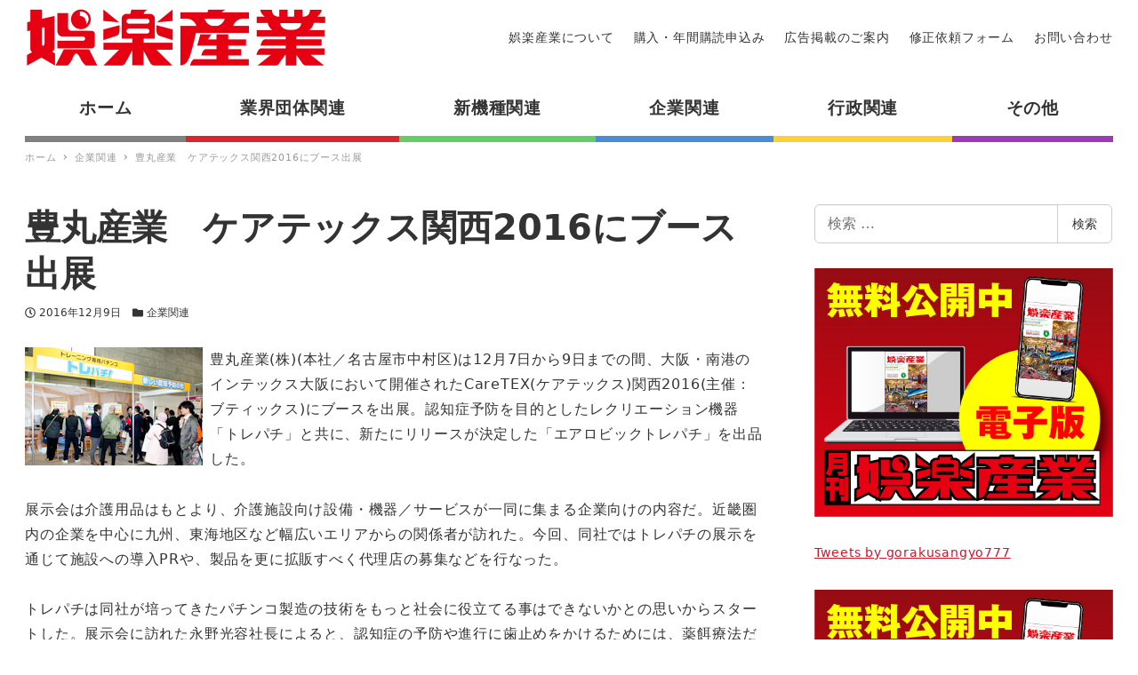

--- FILE ---
content_type: text/html; charset=UTF-8
request_url: https://www.goraku-sangyo.com/%E8%B1%8A%E4%B8%B8%E7%94%A3%E6%A5%AD%E3%80%80%E3%82%B1%E3%82%A2%E3%83%86%E3%83%83%E3%82%AF%E3%82%B9%E9%96%A2%E8%A5%BF2016%E3%81%AB%E3%83%96%E3%83%BC%E3%82%B9%E5%87%BA%E5%B1%95/
body_size: 19051
content:
<!DOCTYPE html>
<html lang="ja" data-sticky-footer="true" data-scrolled="false">

<head>
			<meta charset="UTF-8">
		<meta name="viewport" content="width=device-width, initial-scale=1, minimum-scale=1, viewport-fit=cover">
		<title>豊丸産業　ケアテックス関西2016にブース出展 &#8211; 娯楽産業</title>
<meta name='robots' content='max-image-preview:large' />
		<meta property="og:title" content="豊丸産業　ケアテックス関西2016にブース出展">
		<meta property="og:type" content="article">
		<meta property="og:url" content="https://www.goraku-sangyo.com/%e8%b1%8a%e4%b8%b8%e7%94%a3%e6%a5%ad%e3%80%80%e3%82%b1%e3%82%a2%e3%83%86%e3%83%83%e3%82%af%e3%82%b9%e9%96%a2%e8%a5%bf2016%e3%81%ab%e3%83%96%e3%83%bc%e3%82%b9%e5%87%ba%e5%b1%95/">
		<meta property="og:image" content="https://www.goraku-sangyo.com/wp-content/uploads/2022/06/toyoamru-1.jpg">
		<meta property="og:site_name" content="娯楽産業">
		<meta property="og:description" content="豊丸産業(株)(本社／名古屋市中村区)は12月7日から9日までの間、大阪・南港のインテックス大阪において開催さ&hellip;">
		<meta property="og:locale" content="ja_JP">
				<link rel='dns-prefetch' href='//www.googletagmanager.com' />
<link rel='dns-prefetch' href='//s.w.org' />
<link rel="alternate" type="application/rss+xml" title="娯楽産業 &raquo; フィード" href="https://www.goraku-sangyo.com/feed/" />
<link rel="alternate" type="application/rss+xml" title="娯楽産業 &raquo; コメントフィード" href="https://www.goraku-sangyo.com/comments/feed/" />
		<link rel="profile" href="http://gmpg.org/xfn/11">
					<link rel="pingback" href="https://www.goraku-sangyo.com/xmlrpc.php">
				<link rel="alternate" type="application/rss+xml" title="娯楽産業 &raquo; 豊丸産業　ケアテックス関西2016にブース出展 のコメントのフィード" href="https://www.goraku-sangyo.com/%e8%b1%8a%e4%b8%b8%e7%94%a3%e6%a5%ad%e3%80%80%e3%82%b1%e3%82%a2%e3%83%86%e3%83%83%e3%82%af%e3%82%b9%e9%96%a2%e8%a5%bf2016%e3%81%ab%e3%83%96%e3%83%bc%e3%82%b9%e5%87%ba%e5%b1%95/feed/" />
<style id="snow-monkey-custom-logo-size">
.c-site-branding .custom-logo, .wpaw-site-branding__logo .custom-logo { height: 35px; width: 170px; }
@media (min-width: 64em) { .c-site-branding .custom-logo, .wpaw-site-branding__logo .custom-logo { height: 70px; width: 340px; } }
</style>
		<link rel='stylesheet' id='wp-block-library-css'  href='https://www.goraku-sangyo.com/wp-includes/css/dist/block-library/style.min.css?ver=6.0.11' type='text/css' media='all' />
<link rel='stylesheet' id='snow-monkey-blocks-css'  href='https://www.goraku-sangyo.com/wp-content/plugins/snow-monkey-blocks/dist/css/blocks.css?ver=1656582292' type='text/css' media='all' />
<link rel='stylesheet' id='snow-monkey-blocks/accordion-css'  href='https://www.goraku-sangyo.com/wp-content/plugins/snow-monkey-blocks/dist/block/accordion/style.css?ver=1656582353' type='text/css' media='all' />
<link rel='stylesheet' id='snow-monkey-blocks/alert-css'  href='https://www.goraku-sangyo.com/wp-content/plugins/snow-monkey-blocks/dist/block/alert/style.css?ver=1656582353' type='text/css' media='all' />
<link rel='stylesheet' id='snow-monkey-blocks/balloon-css'  href='https://www.goraku-sangyo.com/wp-content/plugins/snow-monkey-blocks/dist/block/balloon/style.css?ver=1656582353' type='text/css' media='all' />
<link rel='stylesheet' id='snow-monkey-blocks/box-css'  href='https://www.goraku-sangyo.com/wp-content/plugins/snow-monkey-blocks/dist/block/box/style.css?ver=1656582354' type='text/css' media='all' />
<link rel='stylesheet' id='snow-monkey-blocks/btn-css'  href='https://www.goraku-sangyo.com/wp-content/plugins/snow-monkey-blocks/dist/block/btn/style.css?ver=1656582354' type='text/css' media='all' />
<link rel='stylesheet' id='snow-monkey-blocks/btn-box-css'  href='https://www.goraku-sangyo.com/wp-content/plugins/snow-monkey-blocks/dist/block/btn-box/style.css?ver=1656582354' type='text/css' media='all' />
<link rel='stylesheet' id='snow-monkey-blocks/buttons-css'  href='https://www.goraku-sangyo.com/wp-content/plugins/snow-monkey-blocks/dist/block/buttons/style.css?ver=1656582354' type='text/css' media='all' />
<link rel='stylesheet' id='snow-monkey-blocks/categories-list-css'  href='https://www.goraku-sangyo.com/wp-content/plugins/snow-monkey-blocks/dist/block/categories-list/style.css?ver=1656582355' type='text/css' media='all' />
<link rel='stylesheet' id='snow-monkey-blocks/countdown-css'  href='https://www.goraku-sangyo.com/wp-content/plugins/snow-monkey-blocks/dist/block/countdown/style.css?ver=1656582356' type='text/css' media='all' />
<link rel='stylesheet' id='snow-monkey-blocks/directory-structure-css'  href='https://www.goraku-sangyo.com/wp-content/plugins/snow-monkey-blocks/dist/block/directory-structure/style.css?ver=1656582356' type='text/css' media='all' />
<link rel='stylesheet' id='snow-monkey-blocks/evaluation-star-css'  href='https://www.goraku-sangyo.com/wp-content/plugins/snow-monkey-blocks/dist/block/evaluation-star/style.css?ver=1656582356' type='text/css' media='all' />
<link rel='stylesheet' id='snow-monkey-blocks/faq-css'  href='https://www.goraku-sangyo.com/wp-content/plugins/snow-monkey-blocks/dist/block/faq/style.css?ver=1656582357' type='text/css' media='all' />
<link rel='stylesheet' id='snow-monkey-blocks/information-css'  href='https://www.goraku-sangyo.com/wp-content/plugins/snow-monkey-blocks/dist/block/information/style.css?ver=1656582357' type='text/css' media='all' />
<link rel='stylesheet' id='snow-monkey-blocks/items-css'  href='https://www.goraku-sangyo.com/wp-content/plugins/snow-monkey-blocks/dist/block/items/style.css?ver=1656582357' type='text/css' media='all' />
<link rel='stylesheet' id='snow-monkey-blocks/list-css'  href='https://www.goraku-sangyo.com/wp-content/plugins/snow-monkey-blocks/dist/block/list/style.css?ver=1656582358' type='text/css' media='all' />
<link rel='stylesheet' id='snow-monkey-blocks/media-text-css'  href='https://www.goraku-sangyo.com/wp-content/plugins/snow-monkey-blocks/dist/block/media-text/style.css?ver=1656582359' type='text/css' media='all' />
<link rel='stylesheet' id='snow-monkey-blocks/panels-css'  href='https://www.goraku-sangyo.com/wp-content/plugins/snow-monkey-blocks/dist/block/panels/style.css?ver=1656582359' type='text/css' media='all' />
<link rel='stylesheet' id='snow-monkey-blocks/price-menu-css'  href='https://www.goraku-sangyo.com/wp-content/plugins/snow-monkey-blocks/dist/block/price-menu/style.css?ver=1656582360' type='text/css' media='all' />
<link rel='stylesheet' id='snow-monkey-blocks/pricing-table-css'  href='https://www.goraku-sangyo.com/wp-content/plugins/snow-monkey-blocks/dist/block/pricing-table/style.css?ver=1656582360' type='text/css' media='all' />
<link rel='stylesheet' id='snow-monkey-blocks/rating-box-css'  href='https://www.goraku-sangyo.com/wp-content/plugins/snow-monkey-blocks/dist/block/rating-box/style.css?ver=1656582361' type='text/css' media='all' />
<link rel='stylesheet' id='snow-monkey-blocks/section-css'  href='https://www.goraku-sangyo.com/wp-content/plugins/snow-monkey-blocks/dist/block/section/style.css?ver=1656582362' type='text/css' media='all' />
<link rel='stylesheet' id='snow-monkey-blocks/section-break-the-grid-css'  href='https://www.goraku-sangyo.com/wp-content/plugins/snow-monkey-blocks/dist/block/section-break-the-grid/style.css?ver=1656582363' type='text/css' media='all' />
<link rel='stylesheet' id='snow-monkey-blocks/section-side-heading-css'  href='https://www.goraku-sangyo.com/wp-content/plugins/snow-monkey-blocks/dist/block/section-side-heading/style.css?ver=1656582363' type='text/css' media='all' />
<link rel='stylesheet' id='snow-monkey-blocks/section-with-bgimage-css'  href='https://www.goraku-sangyo.com/wp-content/plugins/snow-monkey-blocks/dist/block/section-with-bgimage/style.css?ver=1656582364' type='text/css' media='all' />
<link rel='stylesheet' id='snow-monkey-blocks/section-with-bgvideo-css'  href='https://www.goraku-sangyo.com/wp-content/plugins/snow-monkey-blocks/dist/block/section-with-bgvideo/style.css?ver=1656582365' type='text/css' media='all' />
<link rel='stylesheet' id='slick-carousel-css'  href='https://www.goraku-sangyo.com/wp-content/plugins/snow-monkey-blocks/dist/packages/slick/slick.css?ver=1656582370' type='text/css' media='all' />
<link rel='stylesheet' id='slick-carousel-theme-css'  href='https://www.goraku-sangyo.com/wp-content/plugins/snow-monkey-blocks/dist/packages/slick/slick-theme.css?ver=1656582370' type='text/css' media='all' />
<link rel='stylesheet' id='snow-monkey-blocks/slider-css'  href='https://www.goraku-sangyo.com/wp-content/plugins/snow-monkey-blocks/dist/block/slider/style.css?ver=1656582365' type='text/css' media='all' />
<link rel='stylesheet' id='spider-css'  href='https://www.goraku-sangyo.com/wp-content/plugins/snow-monkey-blocks/dist/packages/spider/dist/css/spider.css?ver=1656582473' type='text/css' media='all' />
<link rel='stylesheet' id='snow-monkey-blocks/spider-pickup-slider-css'  href='https://www.goraku-sangyo.com/wp-content/plugins/snow-monkey-blocks/dist/block/spider-pickup-slider/style.css?ver=1656582367' type='text/css' media='all' />
<link rel='stylesheet' id='snow-monkey-blocks/spider-slider-css'  href='https://www.goraku-sangyo.com/wp-content/plugins/snow-monkey-blocks/dist/block/spider-slider/style.css?ver=1656582366' type='text/css' media='all' />
<link rel='stylesheet' id='snow-monkey-blocks/step-css'  href='https://www.goraku-sangyo.com/wp-content/plugins/snow-monkey-blocks/dist/block/step/style.css?ver=1656582367' type='text/css' media='all' />
<link rel='stylesheet' id='snow-monkey-blocks/taxonomy-terms-css'  href='https://www.goraku-sangyo.com/wp-content/plugins/snow-monkey-blocks/dist/block/taxonomy-terms/style.css?ver=1656582367' type='text/css' media='all' />
<link rel='stylesheet' id='snow-monkey-blocks/testimonial-css'  href='https://www.goraku-sangyo.com/wp-content/plugins/snow-monkey-blocks/dist/block/testimonial/style.css?ver=1656582368' type='text/css' media='all' />
<link rel='stylesheet' id='snow-monkey-blocks/thumbnail-gallery-css'  href='https://www.goraku-sangyo.com/wp-content/plugins/snow-monkey-blocks/dist/block/thumbnail-gallery/style.css?ver=1656582368' type='text/css' media='all' />
<link rel='stylesheet' id='snow-monkey-forms/checkboxes-css'  href='https://www.goraku-sangyo.com/wp-content/plugins/snow-monkey-forms/dist/block/checkboxes/style.css?ver=1656637850' type='text/css' media='all' />
<link rel='stylesheet' id='snow-monkey-forms/text-css'  href='https://www.goraku-sangyo.com/wp-content/plugins/snow-monkey-forms/dist/block/text/style.css?ver=1656637850' type='text/css' media='all' />
<link rel='stylesheet' id='snow-monkey-forms/file-css'  href='https://www.goraku-sangyo.com/wp-content/plugins/snow-monkey-forms/dist/block/file/style.css?ver=1656637850' type='text/css' media='all' />
<link rel='stylesheet' id='snow-monkey-forms/item-css'  href='https://www.goraku-sangyo.com/wp-content/plugins/snow-monkey-forms/dist/block/item/style.css?ver=1656637850' type='text/css' media='all' />
<link rel='stylesheet' id='snow-monkey-forms/radio-buttons-css'  href='https://www.goraku-sangyo.com/wp-content/plugins/snow-monkey-forms/dist/block/radio-buttons/style.css?ver=1656637850' type='text/css' media='all' />
<link rel='stylesheet' id='snow-monkey-forms/select-css'  href='https://www.goraku-sangyo.com/wp-content/plugins/snow-monkey-forms/dist/block/select/style.css?ver=1656637850' type='text/css' media='all' />
<link rel='stylesheet' id='snow-monkey-forms/textarea-css'  href='https://www.goraku-sangyo.com/wp-content/plugins/snow-monkey-forms/dist/block/textarea/style.css?ver=1656637850' type='text/css' media='all' />
<link rel='stylesheet' id='snow-monkey-forms-css'  href='https://www.goraku-sangyo.com/wp-content/plugins/snow-monkey-forms/dist/css/app.css?ver=1656637850' type='text/css' media='all' />
<link rel='stylesheet' id='wp-share-buttons-css'  href='https://www.goraku-sangyo.com/wp-content/themes/snow-monkey/vendor/inc2734/wp-share-buttons/src/assets/css/wp-share-buttons.css?ver=1656582541' type='text/css' media='all' />
<link rel='stylesheet' id='wp-like-me-box-css'  href='https://www.goraku-sangyo.com/wp-content/themes/snow-monkey/vendor/inc2734/wp-like-me-box/src/assets/css/wp-like-me-box.min.css?ver=1656582536' type='text/css' media='all' />
<link rel='stylesheet' id='wp-oembed-blog-card-css'  href='https://www.goraku-sangyo.com/wp-content/themes/snow-monkey/vendor/inc2734/wp-oembed-blog-card/src/assets/css/app.css?ver=1656582537' type='text/css' media='all' />
<link rel='stylesheet' id='wp-pure-css-gallery-css'  href='https://www.goraku-sangyo.com/wp-content/themes/snow-monkey/vendor/inc2734/wp-pure-css-gallery/src/assets/css/wp-pure-css-gallery.min.css?ver=1656582539' type='text/css' media='all' />
<link rel='stylesheet' id='wp-awesome-widgets-css'  href='https://www.goraku-sangyo.com/wp-content/themes/snow-monkey/vendor/inc2734/wp-awesome-widgets/src/assets/css/wp-awesome-widgets.min.css?ver=1656582527' type='text/css' media='all' />
<link rel='stylesheet' id='snow-monkey-css'  href='https://www.goraku-sangyo.com/wp-content/themes/snow-monkey/assets/css/style.min.css?ver=1656582312' type='text/css' media='all' />
<style id='snow-monkey-inline-css' type='text/css'>
:root { --_container-max-width: 1280px;--accent-color: #cd162c;--dark-accent-color: #710c18;--light-accent-color: #ed5c6d;--lighter-accent-color: #f49aa5;--lightest-accent-color: #f6aab3;--sub-accent-color: #707593;--dark-sub-accent-color: #444759;--light-sub-accent-color: #aaadbf;--lighter-sub-accent-color: #d1d3dd;--lightest-sub-accent-color: #dcdde4;--entry-content-h2-border-left: 1px solid var(--accent-color, #cd162c);--entry-content-h2-background-color: #f7f7f7;--entry-content-h2-padding: calc(var(--_space, 1.76923rem) * 0.25) calc(var(--_space, 1.76923rem) * 0.25) calc(var(--_space, 1.76923rem) * 0.25) calc(var(--_space, 1.76923rem) * 0.5);--entry-content-h3-border-bottom: 1px solid #eee;--entry-content-h3-padding: 0 0 calc(var(--_space, 1.76923rem) * 0.25);--widget-title-display: flex;--widget-title-flex-direction: row;--widget-title-align-items: center;--widget-title-justify-content: center;--widget-title-pseudo-display: block;--widget-title-pseudo-content: "";--widget-title-pseudo-height: 1px;--widget-title-pseudo-background-color: #111;--widget-title-pseudo-flex: 1 0 0%;--widget-title-pseudo-min-width: 20px;--widget-title-before-margin-right: .5em;--widget-title-after-margin-left: .5em }html { font-size: 16px }.l-body,.block-editor-block-list__block { font-family: system-ui,-apple-system,BlinkMacSystemFont,"ヒラギノ角ゴ W3",sans-serif }input[type="email"],input[type="number"],input[type="password"],input[type="search"],input[type="tel"],input[type="text"],input[type="url"],textarea { font-size: 16px }.has-white-background-color { background-color: #fff!important }.has-white-color,.wp-block-button__link.has-white-color { color: #fff!important }.has-black-background-color { background-color: #000!important }.has-black-color,.wp-block-button__link.has-black-color { color: #000!important }.has-text-color-background-color { background-color: #333!important }.has-text-color-color,.wp-block-button__link.has-text-color-color { color: #333!important }.has-dark-gray-background-color { background-color: #999!important }.has-dark-gray-color,.wp-block-button__link.has-dark-gray-color { color: #999!important }.has-gray-background-color { background-color: #ccc!important }.has-gray-color,.wp-block-button__link.has-gray-color { color: #ccc!important }.has-very-light-gray-background-color { background-color: #eee!important }.has-very-light-gray-color,.wp-block-button__link.has-very-light-gray-color { color: #eee!important }.has-lightest-grey-background-color { background-color: #f7f7f7!important }.has-lightest-grey-color,.wp-block-button__link.has-lightest-grey-color { color: #f7f7f7!important }.has-accent-color-background-color { background-color: #cd162c!important }.has-accent-color-color,.wp-block-button__link.has-accent-color-color { color: #cd162c!important }.has-sub-accent-color-background-color { background-color: #707593!important }.has-sub-accent-color-color,.wp-block-button__link.has-sub-accent-color-color { color: #707593!important }.c-entry-summary__term--category-2 { background-color: #dd3333 }.p-infobar__inner { background-color: #ffca00 }.p-infobar__content { color: #fff }.wpaw-term.wpaw-term--category-2 { background-color: #dd3333 }
</style>
<link rel='stylesheet' id='snow-monkey-snow-monkey-blocks-css'  href='https://www.goraku-sangyo.com/wp-content/themes/snow-monkey/assets/css/dependency/snow-monkey-blocks/style.min.css?ver=1656582429' type='text/css' media='all' />
<style id='global-styles-inline-css' type='text/css'>
body{--wp--preset--color--black: #000;--wp--preset--color--cyan-bluish-gray: #abb8c3;--wp--preset--color--white: #fff;--wp--preset--color--pale-pink: #f78da7;--wp--preset--color--vivid-red: #cf2e2e;--wp--preset--color--luminous-vivid-orange: #ff6900;--wp--preset--color--luminous-vivid-amber: #fcb900;--wp--preset--color--light-green-cyan: #7bdcb5;--wp--preset--color--vivid-green-cyan: #00d084;--wp--preset--color--pale-cyan-blue: #8ed1fc;--wp--preset--color--vivid-cyan-blue: #0693e3;--wp--preset--color--vivid-purple: #9b51e0;--wp--preset--color--text-color: #333;--wp--preset--color--dark-gray: #999;--wp--preset--color--gray: #ccc;--wp--preset--color--very-light-gray: #eee;--wp--preset--color--lightest-grey: #f7f7f7;--wp--preset--color--accent-color: #cd162c;--wp--preset--color--sub-accent-color: #707593;--wp--preset--color--very-dark-gray: #313131;--wp--preset--gradient--vivid-cyan-blue-to-vivid-purple: linear-gradient(135deg,rgba(6,147,227,1) 0%,rgb(155,81,224) 100%);--wp--preset--gradient--light-green-cyan-to-vivid-green-cyan: linear-gradient(135deg,rgb(122,220,180) 0%,rgb(0,208,130) 100%);--wp--preset--gradient--luminous-vivid-amber-to-luminous-vivid-orange: linear-gradient(135deg,rgba(252,185,0,1) 0%,rgba(255,105,0,1) 100%);--wp--preset--gradient--luminous-vivid-orange-to-vivid-red: linear-gradient(135deg,rgba(255,105,0,1) 0%,rgb(207,46,46) 100%);--wp--preset--gradient--very-light-gray-to-cyan-bluish-gray: linear-gradient(135deg,rgb(238,238,238) 0%,rgb(169,184,195) 100%);--wp--preset--gradient--cool-to-warm-spectrum: linear-gradient(135deg,rgb(74,234,220) 0%,rgb(151,120,209) 20%,rgb(207,42,186) 40%,rgb(238,44,130) 60%,rgb(251,105,98) 80%,rgb(254,248,76) 100%);--wp--preset--gradient--blush-light-purple: linear-gradient(135deg,rgb(255,206,236) 0%,rgb(152,150,240) 100%);--wp--preset--gradient--blush-bordeaux: linear-gradient(135deg,rgb(254,205,165) 0%,rgb(254,45,45) 50%,rgb(107,0,62) 100%);--wp--preset--gradient--luminous-dusk: linear-gradient(135deg,rgb(255,203,112) 0%,rgb(199,81,192) 50%,rgb(65,88,208) 100%);--wp--preset--gradient--pale-ocean: linear-gradient(135deg,rgb(255,245,203) 0%,rgb(182,227,212) 50%,rgb(51,167,181) 100%);--wp--preset--gradient--electric-grass: linear-gradient(135deg,rgb(202,248,128) 0%,rgb(113,206,126) 100%);--wp--preset--gradient--midnight: linear-gradient(135deg,rgb(2,3,129) 0%,rgb(40,116,252) 100%);--wp--preset--duotone--dark-grayscale: url('#wp-duotone-dark-grayscale');--wp--preset--duotone--grayscale: url('#wp-duotone-grayscale');--wp--preset--duotone--purple-yellow: url('#wp-duotone-purple-yellow');--wp--preset--duotone--blue-red: url('#wp-duotone-blue-red');--wp--preset--duotone--midnight: url('#wp-duotone-midnight');--wp--preset--duotone--magenta-yellow: url('#wp-duotone-magenta-yellow');--wp--preset--duotone--purple-green: url('#wp-duotone-purple-green');--wp--preset--duotone--blue-orange: url('#wp-duotone-blue-orange');--wp--preset--font-size--small: 13px;--wp--preset--font-size--medium: 20px;--wp--preset--font-size--large: 36px;--wp--preset--font-size--x-large: 42px;}.has-black-color{color: var(--wp--preset--color--black) !important;}.has-cyan-bluish-gray-color{color: var(--wp--preset--color--cyan-bluish-gray) !important;}.has-white-color{color: var(--wp--preset--color--white) !important;}.has-pale-pink-color{color: var(--wp--preset--color--pale-pink) !important;}.has-vivid-red-color{color: var(--wp--preset--color--vivid-red) !important;}.has-luminous-vivid-orange-color{color: var(--wp--preset--color--luminous-vivid-orange) !important;}.has-luminous-vivid-amber-color{color: var(--wp--preset--color--luminous-vivid-amber) !important;}.has-light-green-cyan-color{color: var(--wp--preset--color--light-green-cyan) !important;}.has-vivid-green-cyan-color{color: var(--wp--preset--color--vivid-green-cyan) !important;}.has-pale-cyan-blue-color{color: var(--wp--preset--color--pale-cyan-blue) !important;}.has-vivid-cyan-blue-color{color: var(--wp--preset--color--vivid-cyan-blue) !important;}.has-vivid-purple-color{color: var(--wp--preset--color--vivid-purple) !important;}.has-black-background-color{background-color: var(--wp--preset--color--black) !important;}.has-cyan-bluish-gray-background-color{background-color: var(--wp--preset--color--cyan-bluish-gray) !important;}.has-white-background-color{background-color: var(--wp--preset--color--white) !important;}.has-pale-pink-background-color{background-color: var(--wp--preset--color--pale-pink) !important;}.has-vivid-red-background-color{background-color: var(--wp--preset--color--vivid-red) !important;}.has-luminous-vivid-orange-background-color{background-color: var(--wp--preset--color--luminous-vivid-orange) !important;}.has-luminous-vivid-amber-background-color{background-color: var(--wp--preset--color--luminous-vivid-amber) !important;}.has-light-green-cyan-background-color{background-color: var(--wp--preset--color--light-green-cyan) !important;}.has-vivid-green-cyan-background-color{background-color: var(--wp--preset--color--vivid-green-cyan) !important;}.has-pale-cyan-blue-background-color{background-color: var(--wp--preset--color--pale-cyan-blue) !important;}.has-vivid-cyan-blue-background-color{background-color: var(--wp--preset--color--vivid-cyan-blue) !important;}.has-vivid-purple-background-color{background-color: var(--wp--preset--color--vivid-purple) !important;}.has-black-border-color{border-color: var(--wp--preset--color--black) !important;}.has-cyan-bluish-gray-border-color{border-color: var(--wp--preset--color--cyan-bluish-gray) !important;}.has-white-border-color{border-color: var(--wp--preset--color--white) !important;}.has-pale-pink-border-color{border-color: var(--wp--preset--color--pale-pink) !important;}.has-vivid-red-border-color{border-color: var(--wp--preset--color--vivid-red) !important;}.has-luminous-vivid-orange-border-color{border-color: var(--wp--preset--color--luminous-vivid-orange) !important;}.has-luminous-vivid-amber-border-color{border-color: var(--wp--preset--color--luminous-vivid-amber) !important;}.has-light-green-cyan-border-color{border-color: var(--wp--preset--color--light-green-cyan) !important;}.has-vivid-green-cyan-border-color{border-color: var(--wp--preset--color--vivid-green-cyan) !important;}.has-pale-cyan-blue-border-color{border-color: var(--wp--preset--color--pale-cyan-blue) !important;}.has-vivid-cyan-blue-border-color{border-color: var(--wp--preset--color--vivid-cyan-blue) !important;}.has-vivid-purple-border-color{border-color: var(--wp--preset--color--vivid-purple) !important;}.has-vivid-cyan-blue-to-vivid-purple-gradient-background{background: var(--wp--preset--gradient--vivid-cyan-blue-to-vivid-purple) !important;}.has-light-green-cyan-to-vivid-green-cyan-gradient-background{background: var(--wp--preset--gradient--light-green-cyan-to-vivid-green-cyan) !important;}.has-luminous-vivid-amber-to-luminous-vivid-orange-gradient-background{background: var(--wp--preset--gradient--luminous-vivid-amber-to-luminous-vivid-orange) !important;}.has-luminous-vivid-orange-to-vivid-red-gradient-background{background: var(--wp--preset--gradient--luminous-vivid-orange-to-vivid-red) !important;}.has-very-light-gray-to-cyan-bluish-gray-gradient-background{background: var(--wp--preset--gradient--very-light-gray-to-cyan-bluish-gray) !important;}.has-cool-to-warm-spectrum-gradient-background{background: var(--wp--preset--gradient--cool-to-warm-spectrum) !important;}.has-blush-light-purple-gradient-background{background: var(--wp--preset--gradient--blush-light-purple) !important;}.has-blush-bordeaux-gradient-background{background: var(--wp--preset--gradient--blush-bordeaux) !important;}.has-luminous-dusk-gradient-background{background: var(--wp--preset--gradient--luminous-dusk) !important;}.has-pale-ocean-gradient-background{background: var(--wp--preset--gradient--pale-ocean) !important;}.has-electric-grass-gradient-background{background: var(--wp--preset--gradient--electric-grass) !important;}.has-midnight-gradient-background{background: var(--wp--preset--gradient--midnight) !important;}.has-small-font-size{font-size: var(--wp--preset--font-size--small) !important;}.has-medium-font-size{font-size: var(--wp--preset--font-size--medium) !important;}.has-large-font-size{font-size: var(--wp--preset--font-size--large) !important;}.has-x-large-font-size{font-size: var(--wp--preset--font-size--x-large) !important;}
</style>
<link rel='stylesheet' id='snow-monkey-blocks-background-parallax-css'  href='https://www.goraku-sangyo.com/wp-content/plugins/snow-monkey-blocks/dist/css/background-parallax.css?ver=1656582292' type='text/css' media='all' />
<link rel='stylesheet' id='snow-monkey-editor-css'  href='https://www.goraku-sangyo.com/wp-content/plugins/snow-monkey-editor/dist/css/app.css?ver=1656582297' type='text/css' media='all' />
<link rel='stylesheet' id='snow-monkey-custom-widgets-css'  href='https://www.goraku-sangyo.com/wp-content/themes/snow-monkey/assets/css/custom-widgets.min.css?ver=1656582312' type='text/css' media='all' />
<link rel='stylesheet' id='snow-monkey-snow-monkey-forms-css'  href='https://www.goraku-sangyo.com/wp-content/themes/snow-monkey/assets/css/dependency/snow-monkey-forms/style.min.css?ver=1656582429' type='text/css' media='all' />
<script type='text/javascript' src='https://www.goraku-sangyo.com/wp-content/plugins/snow-monkey-blocks/dist/packages/spider/dist/js/spider.js?ver=1656582473' id='spider-js'></script>
<script type='text/javascript' src='https://www.goraku-sangyo.com/wp-content/plugins/snow-monkey-blocks/dist/block/spider-pickup-slider/script.js?ver=1656582366' id='snow-monkey-blocks/spider-pickup-slider-js'></script>
<script type='text/javascript' src='https://www.goraku-sangyo.com/wp-content/plugins/snow-monkey-blocks/dist/block/spider-slider/script.js?ver=1656582366' id='snow-monkey-blocks/spider-slider-js'></script>
<script type='text/javascript' src='https://www.googletagmanager.com/gtag/js?id=UA-31690661-1&#038;ver=1' id='inc2734-wp-seo-google-analytics-js'></script>
<script type='text/javascript' id='inc2734-wp-seo-google-analytics-js-after'>
window.dataLayer = window.dataLayer || []; function gtag(){dataLayer.push(arguments)}; gtag('js', new Date()); gtag('config', 'UA-31690661-1');
</script>
<link rel="https://api.w.org/" href="https://www.goraku-sangyo.com/wp-json/" /><link rel="alternate" type="application/json" href="https://www.goraku-sangyo.com/wp-json/wp/v2/posts/29672" /><link rel="EditURI" type="application/rsd+xml" title="RSD" href="https://www.goraku-sangyo.com/xmlrpc.php?rsd" />
<link rel="wlwmanifest" type="application/wlwmanifest+xml" href="https://www.goraku-sangyo.com/wp-includes/wlwmanifest.xml" /> 
<meta name="generator" content="WordPress 6.0.11" />
<link rel="canonical" href="https://www.goraku-sangyo.com/%e8%b1%8a%e4%b8%b8%e7%94%a3%e6%a5%ad%e3%80%80%e3%82%b1%e3%82%a2%e3%83%86%e3%83%83%e3%82%af%e3%82%b9%e9%96%a2%e8%a5%bf2016%e3%81%ab%e3%83%96%e3%83%bc%e3%82%b9%e5%87%ba%e5%b1%95/" />
<link rel='shortlink' href='https://www.goraku-sangyo.com/?p=29672' />
<link rel="alternate" type="application/json+oembed" href="https://www.goraku-sangyo.com/wp-json/oembed/1.0/embed?url=https%3A%2F%2Fwww.goraku-sangyo.com%2F%25e8%25b1%258a%25e4%25b8%25b8%25e7%2594%25a3%25e6%25a5%25ad%25e3%2580%2580%25e3%2582%25b1%25e3%2582%25a2%25e3%2583%2586%25e3%2583%2583%25e3%2582%25af%25e3%2582%25b9%25e9%2596%25a2%25e8%25a5%25bf2016%25e3%2581%25ab%25e3%2583%2596%25e3%2583%25bc%25e3%2582%25b9%25e5%2587%25ba%25e5%25b1%2595%2F" />
<link rel="alternate" type="text/xml+oembed" href="https://www.goraku-sangyo.com/wp-json/oembed/1.0/embed?url=https%3A%2F%2Fwww.goraku-sangyo.com%2F%25e8%25b1%258a%25e4%25b8%25b8%25e7%2594%25a3%25e6%25a5%25ad%25e3%2580%2580%25e3%2582%25b1%25e3%2582%25a2%25e3%2583%2586%25e3%2583%2583%25e3%2582%25af%25e3%2582%25b9%25e9%2596%25a2%25e8%25a5%25bf2016%25e3%2581%25ab%25e3%2583%2596%25e3%2583%25bc%25e3%2582%25b9%25e5%2587%25ba%25e5%25b1%2595%2F&#038;format=xml" />
		<script type="application/ld+json">
			{"@context":"http:\/\/schema.org","@type":"BlogPosting","headline":"\u8c4a\u4e38\u7523\u696d\u3000\u30b1\u30a2\u30c6\u30c3\u30af\u30b9\u95a2\u897f2016\u306b\u30d6\u30fc\u30b9\u51fa\u5c55","author":{"@type":"Person","name":"\u5a2f\u697d\u7523\u696d"},"publisher":{"@type":"Organization","url":"https:\/\/www.goraku-sangyo.com","name":"\u5a2f\u697d\u7523\u696d","logo":{"@type":"ImageObject","url":"https:\/\/www.goraku-sangyo.com\/wp-content\/uploads\/2020\/12\/goraku_logo.jpg"}},"mainEntityOfPage":{"@type":"WebPage","@id":"https:\/\/www.goraku-sangyo.com\/%e8%b1%8a%e4%b8%b8%e7%94%a3%e6%a5%ad%e3%80%80%e3%82%b1%e3%82%a2%e3%83%86%e3%83%83%e3%82%af%e3%82%b9%e9%96%a2%e8%a5%bf2016%e3%81%ab%e3%83%96%e3%83%bc%e3%82%b9%e5%87%ba%e5%b1%95\/"},"image":{"@type":"ImageObject","url":"https:\/\/www.goraku-sangyo.com\/wp-content\/uploads\/2022\/06\/toyoamru-1.jpg"},"datePublished":"2016-12-09T00:00:00+09:00","dateModified":"2016-12-09T00:00:00+09:00","description":"\u8c4a\u4e38\u7523\u696d(\u682a)(\u672c\u793e\uff0f\u540d\u53e4\u5c4b\u5e02\u4e2d\u6751\u533a)\u306f12\u67087\u65e5\u304b\u30899\u65e5\u307e\u3067\u306e\u9593\u3001\u5927\u962a\u30fb\u5357\u6e2f\u306e\u30a4\u30f3\u30c6\u30c3\u30af\u30b9\u5927\u962a\u306b\u304a\u3044\u3066\u958b\u50ac\u3055&hellip;"}		</script>
				<meta name="thumbnail" content="https://www.goraku-sangyo.com/wp-content/uploads/2022/06/toyoamru-1.jpg">
							<meta name="twitter:card" content="summary">
		
						<meta name="theme-color" content="#cd162c">
		<link rel="icon" href="https://www.goraku-sangyo.com/wp-content/uploads/2020/12/cropped-goraku_logo-32x32.png" sizes="32x32" />
<link rel="icon" href="https://www.goraku-sangyo.com/wp-content/uploads/2020/12/cropped-goraku_logo-192x192.png" sizes="192x192" />
<link rel="apple-touch-icon" href="https://www.goraku-sangyo.com/wp-content/uploads/2020/12/cropped-goraku_logo-180x180.png" />
<meta name="msapplication-TileImage" content="https://www.goraku-sangyo.com/wp-content/uploads/2020/12/cropped-goraku_logo-270x270.png" />
		<style type="text/css" id="wp-custom-css">
			.menu-item-12559{
  border-bottom: inset 7px #808080;
}
.menu-item-12554{
  border-bottom: inset 7px #db252b;
}
.menu-item-12556{
  border-bottom: inset 7px #63ce65;
}
.menu-item-12555{
  border-bottom: inset 7px #478ed7;
}
.menu-item-12558{
  border-bottom: inset 7px #fecf39;
}
.menu-item-12557{
  border-bottom: inset 7px #a039b7;
}
.c-navbar__item>a{font-size: 1.2rem!important}

.c-header-content{}
.c-header-content li{display:inline-block;margin-left:1rem;font-size:0.9rem}
.c-header-content li a{color:#333!important;text-decoration:none}
.c-header-content li a:hover{color:#cd162c!important}


.c-entry-summary__term--category-2{background-color: #db252b!important}
.c-entry-summary__term--category-3{background-color: #478ed7!important}
.c-entry-summary__term--category-4{background-color: #63ce65!important}
.c-entry-summary__term--category-5{background-color: #a039b7!important}
.c-entry-summary__term--category-6{background-color: #fecf39!important}

.metaslider{max-width:1280px;margin:0 auto;padding-left:0.88492rem;padding-right:0.88492rem}
.l-header--sticky-lg{box-shadow:none}
.flex-active{background-color:#cd162c!important}

.sidepickuptitle{color:#cd162c;font-size:1.15rem;font-weight:600}

.adflex{display:flex;justify-content:space-between;flex-wrap:wrap;}
.adflexitem{width:47%;margin-bottom:1.5rem;}

.c-meta__item--author{display:none}
.p-trackbacks{display:none}
.p-comments{display:none}

.footerlist{ list-style: none;margin-left:0!important;margin-top:0.5rem!important}
.footerlist li a{color:#333;text-decoration: none!important}
.footerlist li a:hover{color:#cd162c!important}

.c-entry__body > .c-eyecatch{ float:left!important;margin-right:0.5rem!important}

.post_banner_kurasu{margin-top:1rem;}

/*
 * @media screen and (min-width:1024px) { 
.post_banner_kurasu{width:100%;padding-left:23.2%!important;margin-top:1rem;}
}
*/

iframe{width:100%!important;height: 470px;border: none;}


.c-entries__item>a{padding-bottom:0!important}		</style>
		</head>

<body class="post-template-default single single-post postid-29672 single-format-standard wp-custom-logo l-body--right-sidebar l-body" id="body"
	data-has-sidebar="true"
	data-is-full-template="false"
	data-is-slim-width="true"
	data-header-layout="2row"
	>

			<div id="page-start"></div>
		<svg xmlns="http://www.w3.org/2000/svg" viewBox="0 0 0 0" width="0" height="0" focusable="false" role="none" style="visibility: hidden; position: absolute; left: -9999px; overflow: hidden;" ><defs><filter id="wp-duotone-dark-grayscale"><feColorMatrix color-interpolation-filters="sRGB" type="matrix" values=" .299 .587 .114 0 0 .299 .587 .114 0 0 .299 .587 .114 0 0 .299 .587 .114 0 0 " /><feComponentTransfer color-interpolation-filters="sRGB" ><feFuncR type="table" tableValues="0 0.49803921568627" /><feFuncG type="table" tableValues="0 0.49803921568627" /><feFuncB type="table" tableValues="0 0.49803921568627" /><feFuncA type="table" tableValues="1 1" /></feComponentTransfer><feComposite in2="SourceGraphic" operator="in" /></filter></defs></svg><svg xmlns="http://www.w3.org/2000/svg" viewBox="0 0 0 0" width="0" height="0" focusable="false" role="none" style="visibility: hidden; position: absolute; left: -9999px; overflow: hidden;" ><defs><filter id="wp-duotone-grayscale"><feColorMatrix color-interpolation-filters="sRGB" type="matrix" values=" .299 .587 .114 0 0 .299 .587 .114 0 0 .299 .587 .114 0 0 .299 .587 .114 0 0 " /><feComponentTransfer color-interpolation-filters="sRGB" ><feFuncR type="table" tableValues="0 1" /><feFuncG type="table" tableValues="0 1" /><feFuncB type="table" tableValues="0 1" /><feFuncA type="table" tableValues="1 1" /></feComponentTransfer><feComposite in2="SourceGraphic" operator="in" /></filter></defs></svg><svg xmlns="http://www.w3.org/2000/svg" viewBox="0 0 0 0" width="0" height="0" focusable="false" role="none" style="visibility: hidden; position: absolute; left: -9999px; overflow: hidden;" ><defs><filter id="wp-duotone-purple-yellow"><feColorMatrix color-interpolation-filters="sRGB" type="matrix" values=" .299 .587 .114 0 0 .299 .587 .114 0 0 .299 .587 .114 0 0 .299 .587 .114 0 0 " /><feComponentTransfer color-interpolation-filters="sRGB" ><feFuncR type="table" tableValues="0.54901960784314 0.98823529411765" /><feFuncG type="table" tableValues="0 1" /><feFuncB type="table" tableValues="0.71764705882353 0.25490196078431" /><feFuncA type="table" tableValues="1 1" /></feComponentTransfer><feComposite in2="SourceGraphic" operator="in" /></filter></defs></svg><svg xmlns="http://www.w3.org/2000/svg" viewBox="0 0 0 0" width="0" height="0" focusable="false" role="none" style="visibility: hidden; position: absolute; left: -9999px; overflow: hidden;" ><defs><filter id="wp-duotone-blue-red"><feColorMatrix color-interpolation-filters="sRGB" type="matrix" values=" .299 .587 .114 0 0 .299 .587 .114 0 0 .299 .587 .114 0 0 .299 .587 .114 0 0 " /><feComponentTransfer color-interpolation-filters="sRGB" ><feFuncR type="table" tableValues="0 1" /><feFuncG type="table" tableValues="0 0.27843137254902" /><feFuncB type="table" tableValues="0.5921568627451 0.27843137254902" /><feFuncA type="table" tableValues="1 1" /></feComponentTransfer><feComposite in2="SourceGraphic" operator="in" /></filter></defs></svg><svg xmlns="http://www.w3.org/2000/svg" viewBox="0 0 0 0" width="0" height="0" focusable="false" role="none" style="visibility: hidden; position: absolute; left: -9999px; overflow: hidden;" ><defs><filter id="wp-duotone-midnight"><feColorMatrix color-interpolation-filters="sRGB" type="matrix" values=" .299 .587 .114 0 0 .299 .587 .114 0 0 .299 .587 .114 0 0 .299 .587 .114 0 0 " /><feComponentTransfer color-interpolation-filters="sRGB" ><feFuncR type="table" tableValues="0 0" /><feFuncG type="table" tableValues="0 0.64705882352941" /><feFuncB type="table" tableValues="0 1" /><feFuncA type="table" tableValues="1 1" /></feComponentTransfer><feComposite in2="SourceGraphic" operator="in" /></filter></defs></svg><svg xmlns="http://www.w3.org/2000/svg" viewBox="0 0 0 0" width="0" height="0" focusable="false" role="none" style="visibility: hidden; position: absolute; left: -9999px; overflow: hidden;" ><defs><filter id="wp-duotone-magenta-yellow"><feColorMatrix color-interpolation-filters="sRGB" type="matrix" values=" .299 .587 .114 0 0 .299 .587 .114 0 0 .299 .587 .114 0 0 .299 .587 .114 0 0 " /><feComponentTransfer color-interpolation-filters="sRGB" ><feFuncR type="table" tableValues="0.78039215686275 1" /><feFuncG type="table" tableValues="0 0.94901960784314" /><feFuncB type="table" tableValues="0.35294117647059 0.47058823529412" /><feFuncA type="table" tableValues="1 1" /></feComponentTransfer><feComposite in2="SourceGraphic" operator="in" /></filter></defs></svg><svg xmlns="http://www.w3.org/2000/svg" viewBox="0 0 0 0" width="0" height="0" focusable="false" role="none" style="visibility: hidden; position: absolute; left: -9999px; overflow: hidden;" ><defs><filter id="wp-duotone-purple-green"><feColorMatrix color-interpolation-filters="sRGB" type="matrix" values=" .299 .587 .114 0 0 .299 .587 .114 0 0 .299 .587 .114 0 0 .299 .587 .114 0 0 " /><feComponentTransfer color-interpolation-filters="sRGB" ><feFuncR type="table" tableValues="0.65098039215686 0.40392156862745" /><feFuncG type="table" tableValues="0 1" /><feFuncB type="table" tableValues="0.44705882352941 0.4" /><feFuncA type="table" tableValues="1 1" /></feComponentTransfer><feComposite in2="SourceGraphic" operator="in" /></filter></defs></svg><svg xmlns="http://www.w3.org/2000/svg" viewBox="0 0 0 0" width="0" height="0" focusable="false" role="none" style="visibility: hidden; position: absolute; left: -9999px; overflow: hidden;" ><defs><filter id="wp-duotone-blue-orange"><feColorMatrix color-interpolation-filters="sRGB" type="matrix" values=" .299 .587 .114 0 0 .299 .587 .114 0 0 .299 .587 .114 0 0 .299 .587 .114 0 0 " /><feComponentTransfer color-interpolation-filters="sRGB" ><feFuncR type="table" tableValues="0.098039215686275 1" /><feFuncG type="table" tableValues="0 0.66274509803922" /><feFuncB type="table" tableValues="0.84705882352941 0.41960784313725" /><feFuncA type="table" tableValues="1 1" /></feComponentTransfer><feComposite in2="SourceGraphic" operator="in" /></filter></defs></svg>	
	
<nav
	id="drawer-nav"
	class="c-drawer c-drawer--fixed "
	role="navigation"
	aria-hidden="true"
	aria-labelledby="hamburger-btn"
>
	<div class="c-drawer__inner">
				<div class="c-drawer__focus-point" tabindex="-1"></div>

		<ul id="menu-%e3%83%89%e3%83%ad%e3%83%af%e3%83%bc%e3%83%8a%e3%83%93%e3%82%b2%e3%83%bc%e3%82%b7%e3%83%a7%e3%83%b3-%ef%bc%88%e3%83%a2%e3%83%90%e3%82%a4%e3%83%ab%ef%bc%89" class="c-drawer__menu"><li id="menu-item-12652" class="menu-item menu-item-type-taxonomy menu-item-object-category menu-item-12652 c-drawer__item"><a href="https://www.goraku-sangyo.com/category/industry/">業界団体関連</a></li>
<li id="menu-item-12654" class="menu-item menu-item-type-taxonomy menu-item-object-category menu-item-12654 c-drawer__item"><a href="https://www.goraku-sangyo.com/category/new/">新機種関連</a></li>
<li id="menu-item-12653" class="menu-item menu-item-type-taxonomy menu-item-object-category current-post-ancestor current-menu-parent current-post-parent menu-item-12653 c-drawer__item"><a href="https://www.goraku-sangyo.com/category/kigyou/">企業関連</a></li>
<li id="menu-item-12656" class="menu-item menu-item-type-taxonomy menu-item-object-category menu-item-12656 c-drawer__item"><a href="https://www.goraku-sangyo.com/category/administration/">行政関連</a></li>
<li id="menu-item-12655" class="menu-item menu-item-type-taxonomy menu-item-object-category menu-item-12655 c-drawer__item"><a href="https://www.goraku-sangyo.com/category/another/">その他</a></li>
<li id="menu-item-12665" class="menu-item menu-item-type-post_type menu-item-object-page menu-item-12665 c-drawer__item"><a href="https://www.goraku-sangyo.com/about/">娯楽産業について</a></li>
<li id="menu-item-12664" class="menu-item menu-item-type-post_type menu-item-object-page menu-item-12664 c-drawer__item"><a href="https://www.goraku-sangyo.com/request/">購入・年間購読申込</a></li>
<li id="menu-item-12661" class="menu-item menu-item-type-post_type menu-item-object-page menu-item-12661 c-drawer__item"><a href="https://www.goraku-sangyo.com/advertisement/">広告掲載のご案内</a></li>
<li id="menu-item-12660" class="menu-item menu-item-type-post_type menu-item-object-page menu-item-12660 c-drawer__item"><a href="https://www.goraku-sangyo.com/form/">全国遊技場名鑑 修正依頼フォーム</a></li>
<li id="menu-item-12657" class="menu-item menu-item-type-post_type menu-item-object-page menu-item-12657 c-drawer__item"><a href="https://www.goraku-sangyo.com/contact/">お問い合わせ</a></li>
</ul>
					<ul class="c-drawer__menu">
				<li class="c-drawer__item">
					<form role="search" method="get" class="p-search-form" action="https://www.goraku-sangyo.com/"><label class="screen-reader-text" for="s">検索</label><div class="c-input-group"><div class="c-input-group__field"><input type="search" placeholder="検索 &hellip;" value="" name="s"></div><button class="c-input-group__btn">検索</button></div></form>				</li>
			</ul>
		
			</div>
</nav>

	<div class="l-container">
		
<header class="l-header l-header--2row l-header--sticky-sm l-header--sticky-lg" role="banner">
	
	<div class="l-header__content">
		
<div class="l-2row-header" data-has-global-nav="true">
	<div class="c-container">
		
		<div class="l-2row-header__row">
			<div class="c-row c-row--margin-s c-row--lg-margin c-row--middle c-row--nowrap">
				
				
				<div class="c-row__col c-row__col--auto">
					<div class="c-site-branding c-site-branding--has-logo">
	
		<div class="c-site-branding__title">
								<a href="https://www.goraku-sangyo.com/" class="custom-logo-link" rel="home"><img width="680" height="140" src="https://www.goraku-sangyo.com/wp-content/uploads/2020/12/goraku_logo.jpg" class="custom-logo" alt="娯楽産業" srcset="https://www.goraku-sangyo.com/wp-content/uploads/2020/12/goraku_logo.jpg 680w, https://www.goraku-sangyo.com/wp-content/uploads/2020/12/goraku_logo-300x62.jpg 300w" sizes="(max-width: 680px) 100vw, 680px" /></a>						</div>

	
	</div>
				</div>

				
									<div class="c-row__col c-row__col--fit u-invisible-md-down">
						
<div class="p-header-content p-header-content--lg">
	
<div class="c-header-content">
	<ul>
<li><a href="/about">娯楽産業について</a></li>
<li><a href="/request">購入・年間購読申込み</a></li>
<li><a href="/advertisement">広告掲載のご案内</a></li>
<li><a href="/form">修正依頼フォーム</a></li>
<li><a href="/contact">お問い合わせ</a></li>
</ul></div>
</div>
					</div>
				
									<div class="c-row__col c-row__col--fit u-invisible-lg-up">
						
<button
		class="c-hamburger-btn"
	aria-expanded="false"
	aria-controls="drawer-nav"
>
	<div class="c-hamburger-btn__bars">
		<div class="c-hamburger-btn__bar"></div>
		<div class="c-hamburger-btn__bar"></div>
		<div class="c-hamburger-btn__bar"></div>
	</div>

			<div class="c-hamburger-btn__label">
			MENU		</div>
	</button>
					</div>
							</div>
		</div>

					<div class="l-2row-header__row u-invisible-md-down">
				
<nav class="p-global-nav p-global-nav--hover-text-color" role="navigation">
	<ul id="menu-%e3%82%b0%e3%83%ad%e3%83%bc%e3%83%90%e3%83%ab%e3%83%8a%e3%83%93" class="c-navbar"><li id="menu-item-12559" class="menu-item menu-item-type-custom menu-item-object-custom menu-item-12559 c-navbar__item"><a href="/"><span>ホーム</span></a></li>
<li id="menu-item-12554" class="menu-item menu-item-type-taxonomy menu-item-object-category menu-item-12554 c-navbar__item"><a href="https://www.goraku-sangyo.com/category/industry/"><span>業界団体関連</span></a></li>
<li id="menu-item-12556" class="menu-item menu-item-type-taxonomy menu-item-object-category menu-item-12556 c-navbar__item"><a href="https://www.goraku-sangyo.com/category/new/"><span>新機種関連</span></a></li>
<li id="menu-item-12555" class="menu-item menu-item-type-taxonomy menu-item-object-category current-post-ancestor current-menu-parent current-post-parent menu-item-12555 c-navbar__item"><a href="https://www.goraku-sangyo.com/category/kigyou/"><span>企業関連</span></a></li>
<li id="menu-item-12558" class="menu-item menu-item-type-taxonomy menu-item-object-category menu-item-12558 c-navbar__item"><a href="https://www.goraku-sangyo.com/category/administration/"><span>行政関連</span></a></li>
<li id="menu-item-12557" class="menu-item menu-item-type-taxonomy menu-item-object-category menu-item-12557 c-navbar__item"><a href="https://www.goraku-sangyo.com/category/another/"><span>その他</span></a></li>
</ul></nav>
			</div>
		    

    
	</div>
  

  
</div>

	</div>

	</header>

		<div class="l-contents" role="document">
			
			
			
			
            <!--カスタマイズ-->

      
			<div class="c-container">
				
<div class="p-breadcrumbs-wrapper">
	<ol class="c-breadcrumbs" itemscope itemtype="http://schema.org/BreadcrumbList">
								<li class="c-breadcrumbs__item" itemprop="itemListElement" itemscope itemtype="http://schema.org/ListItem">
				<a itemscope itemtype="http://schema.org/Thing" itemprop="item" href="https://www.goraku-sangyo.com/" itemid="https://www.goraku-sangyo.com/"><span itemprop="name">ホーム</span></a>
				<meta itemprop="position" content="1" />
			</li>
								<li class="c-breadcrumbs__item" itemprop="itemListElement" itemscope itemtype="http://schema.org/ListItem">
				<a itemscope itemtype="http://schema.org/Thing" itemprop="item" href="https://www.goraku-sangyo.com/category/kigyou/" itemid="https://www.goraku-sangyo.com/category/kigyou/"><span itemprop="name">企業関連</span></a>
				<meta itemprop="position" content="2" />
			</li>
								<li class="c-breadcrumbs__item" itemprop="itemListElement" itemscope itemtype="http://schema.org/ListItem">
				<a itemscope itemtype="http://schema.org/Thing" itemprop="item" href="https://www.goraku-sangyo.com/%e8%b1%8a%e4%b8%b8%e7%94%a3%e6%a5%ad%e3%80%80%e3%82%b1%e3%82%a2%e3%83%86%e3%83%83%e3%82%af%e3%82%b9%e9%96%a2%e8%a5%bf2016%e3%81%ab%e3%83%96%e3%83%bc%e3%82%b9%e5%87%ba%e5%b1%95/" itemid="https://www.goraku-sangyo.com/%e8%b1%8a%e4%b8%b8%e7%94%a3%e6%a5%ad%e3%80%80%e3%82%b1%e3%82%a2%e3%83%86%e3%83%83%e3%82%af%e3%82%b9%e9%96%a2%e8%a5%bf2016%e3%81%ab%e3%83%96%e3%83%bc%e3%82%b9%e5%87%ba%e5%b1%95/"><span itemprop="name">豊丸産業　ケアテックス関西2016にブース出展</span></a>
				<meta itemprop="position" content="3" />
			</li>
			</ol>
</div>

				
				<div class="l-contents__inner">
					<main class="l-contents__main" role="main">
						
						
<article class="post-29672 post type-post status-publish format-standard has-post-thumbnail category-kigyou c-entry">
	
<header class="c-entry__header">
	
	<h1 class="c-entry__title">豊丸産業　ケアテックス関西2016にブース出展</h1>

	<div class="c-entry__meta">
		
<ul class="c-meta">
		<li class="c-meta__item c-meta__item--published">
		<i class="far fa-clock" aria-hidden="true"></i>
		<span class="screen-reader-text">投稿日</span>
		<time datetime="2016-12-09T00:00:00+09:00">2016年12月9日</time>
	</li>
		<li class="c-meta__item c-meta__item--author">
		<span class="screen-reader-text">著者</span>
		<img alt='' src='https://secure.gravatar.com/avatar/045054392237763877b8770f3924a942?s=96&#038;d=mm&#038;r=g' srcset='https://secure.gravatar.com/avatar/045054392237763877b8770f3924a942?s=192&#038;d=mm&#038;r=g 2x' class='avatar avatar-96 photo' height='96' width='96' loading='lazy'/>		娯楽産業	</li>
				<li class="c-meta__item c-meta__item--categories">
			<span class="screen-reader-text">カテゴリー</span>
			<i class="fas fa-folder" aria-hidden="true"></i>
			<a href="https://www.goraku-sangyo.com/category/kigyou/">企業関連</a>
		</li>
		
	</ul>
	</div>
</header>

	<div class="c-entry__body">
		
		
		
<div class="c-eyecatch">
	<img width="200" height="133" src="https://www.goraku-sangyo.com/wp-content/uploads/2022/06/toyoamru-1.jpg" class="attachment-large size-large wp-post-image" alt="" /></div>

		
		

<div class="c-entry__content p-entry-content">
	
	<p>豊丸産業(株)(本社／名古屋市中村区)は12月7日から9日までの間、大阪・南港のインテックス大阪において開催されたCareTEX(ケアテックス)関西2016(主催：ブティックス)にブースを出展。認知症予防を目的としたレクリエーション機器「トレパチ」と共に、新たにリリースが決定した「エアロビックトレパチ」を出品した。</p>
<p>展示会は介護用品はもとより、介護施設向け設備・機器／サービスが一同に集まる企業向けの内容だ。近畿圏内の企業を中心に九州、東海地区など幅広いエリアからの関係者が訪れた。今回、同社ではトレパチの展示を通じて施設への導入PRや、製品を更に拡販すべく代理店の募集などを行なった。</p>
<p>トレパチは同社が培ってきたパチンコ製造の技術をもっと社会に役立てる事はできないかとの思いからスタートした。展示会に訪れた永野光容社長によると、認知症の予防や進行に歯止めをかけるためには、薬餌療法だけでなく、精神面に訴えかける「情動療法」が必要だと指摘する。高齢者が能動的に動き、考え、刺激を受けることで脳を活性化させる。パチンコの音や光、リーチがかかって「当たるかも！？」というドキドキできるゲーム性はまさに情動療法に適した内容で、トレパチはそれを介護施設向けに特化した様々な工夫が盛り込まれている。</p>
<p>特に12月よりリリースが決定した「エアロビックトレパチ」は、玉を飛ばす機構にハンドルではなく、エアロバイクなどの運動器具を用いた商品だ。漕いだり歩いたり、体を動かしながら玉を飛ばしてパチンコが楽しめる。あくまでも高齢者のユースを想定しているため、ペダル等の重さはユーザーの筋力によって調整が可能だ。無理のない適度な運動と、パチンコによる楽しい指摘が相まってより高い効果に期待できる。尚、導入に際してはエアロバイク・足こぎペダル、ウォーキングマシーンの3種類から選択可能だ。</p>
<p>「高齢化社会が進む現在、若年層ユーザーの獲得に目を向けることも大切ですが、高齢者の受け皿となる娯楽の提供も必要です。『トレパチ』を通じて高齢者が元気で気概を持って生きられる社会作りに貢献したい。」と永野社長。今回の展示会を通じて認知度を更に高め、より多くの高齢者にトレパチを楽しんで欲しいと語った。</p>
	
	</div>


<!--カスタマイズ-->


		
		
		
		
			</div>

	
<footer class="c-entry__footer">
	
	
	
<div class="c-prev-next-nav">
			<div class="c-prev-next-nav__item c-prev-next-nav__item--next">
			
							<a href="https://www.goraku-sangyo.com/%e3%82%a2%e3%82%b5%e3%83%92%e3%83%87%e3%82%a3%e3%83%bc%e3%83%89%e3%80%80%e3%80%8c%e3%83%81%e3%83%a3%e3%83%ac%e3%83%b3%e3%82%b8%e3%82%b7%e3%83%83%e3%83%97%e3%83%95%e3%82%a9%e3%83%bc%e3%83%a9%e3%83%a020/" rel="prev">				<div class="c-prev-next-nav__item-figure">
					<img width="200" height="150" src="https://www.goraku-sangyo.com/wp-content/uploads/2022/06/161208_2.jpg" class="attachment-medium size-medium wp-post-image" alt="" loading="lazy" />				</div>
				<div class="c-prev-next-nav__item-label">
											<i class="fas fa-angle-left" aria-hidden="true"></i>
						古い投稿									</div>
				<div class="c-prev-next-nav__item-title">
					アサヒディード　「チャレンジシップフォーラム2016」開催
				</div>
				</a>					</div>
			<div class="c-prev-next-nav__item c-prev-next-nav__item--prev">
			
							<a href="https://www.goraku-sangyo.com/%e6%9d%b1%e4%ba%ac%e9%9d%92%e5%b9%b4%e9%83%a8%e3%80%80%e7%ac%ac29%e5%9b%9e%e3%83%95%e3%82%a9%e3%83%bc%e3%83%a9%e3%83%a0110%e9%96%8b%e5%82%ac/" rel="next">				<div class="c-prev-next-nav__item-figure">
					<img width="200" height="150" src="https://www.goraku-sangyo.com/wp-content/uploads/2022/06/161210_4.jpg" class="attachment-medium size-medium wp-post-image" alt="" loading="lazy" />				</div>
				<div class="c-prev-next-nav__item-label">
											新しい投稿						<i class="fas fa-angle-right" aria-hidden="true"></i>
									</div>
				<div class="c-prev-next-nav__item-title">
					東京青年部　第29回フォーラム110開催
				</div>
				</a>					</div>
	</div>

	
<aside class="p-related-posts c-entry-aside">
			<h2 class="p-related-posts__title c-entry-aside__title">
			<span>
				関連記事							</span>
		</h2>
	
	
		<ul
	class="c-entries c-entries--simple"
	data-has-infeed-ads="false"
	data-force-sm-1col="false"
>
	
								<li class="c-entries__item">
				
<a href="https://www.goraku-sangyo.com/%e3%82%b5%e3%83%b3%e3%82%bb%e3%82%a4rd%e3%80%80%e3%83%86%e3%83%ac%e3%83%93%e6%96%b0%e3%82%b7%e3%83%aa%e3%83%bc%e3%82%ba%e3%80%8c%e7%89%99%e7%8b%bc%e9%ad%94%e6%88%92%e3%83%8e%e8%8a%b1%e3%80%8d4/">
	<section class="c-entry-summary c-entry-summary--post">
		
<div class="c-entry-summary__figure">
	<img width="200" height="150" src="https://www.goraku-sangyo.com/wp-content/uploads/2022/06/140402_2.jpg" class="attachment-medium_large size-medium_large wp-post-image" alt="" loading="lazy" />
	
	<span class="c-entry-summary__term c-entry-summary__term--category-3">
		企業関連	</span>
</div>

		<div class="c-entry-summary__body">
			<header class="c-entry-summary__header">
				
<h3 class="c-entry-summary__title">
	サンセイR&#038;D　テレビ新シリーズ「牙狼魔戒ノ花」4月4日スタート</h3>
			</header>

			
<div class="c-entry-summary__content">
	GAROプロジェクトに参画する(株)サンセイアールアンドディ(本社／名古屋市中区)は、新シリーズ「牙狼魔戒ノ花」のテレビ放映について発信。4月4日からテレビ東京系6局・スターチャンネル・CSファミリー劇場において放送する [&hellip;]</div>

			
<div class="c-entry-summary__meta">
	<ul class="c-meta">
		<li class="c-meta__item c-meta__item--author">
			<img alt='' src='https://secure.gravatar.com/avatar/045054392237763877b8770f3924a942?s=96&#038;d=mm&#038;r=g' srcset='https://secure.gravatar.com/avatar/045054392237763877b8770f3924a942?s=192&#038;d=mm&#038;r=g 2x' class='avatar avatar-96 photo' height='96' width='96' loading='lazy'/>娯楽産業		</li>
		<li class="c-meta__item c-meta__item--published">
			2014年4月2日		</li>
					<li class="c-meta__item c-meta__item--categories">
				
	<span class="c-entry-summary__term c-entry-summary__term--category-3">
		企業関連	</span>
			</li>
			</ul>
</div>
      
		</div>
	</section>
</a>
    <!--カスタマイズ-->
		<div class="c-entry-summary__body2">
      <div class="post_banner_kurasu">
              </div>
		</div>

			</li>
								<li class="c-entries__item">
				
<a href="https://www.goraku-sangyo.com/%e3%82%a2%e3%82%b5%e3%83%92%e3%83%87%e3%82%a3%e3%83%bc%e3%83%89%e3%80%80%e3%80%8c%e6%a9%9f%e7%a8%ae%e7%b4%b9%e4%bb%8b%e3%82%b7%e3%83%bc%e3%83%88%e3%80%8d%e4%bd%bf%e3%81%84%e9%81%8a%e6%8a%80%e6%a9%9f/">
	<section class="c-entry-summary c-entry-summary--post">
		
<div class="c-entry-summary__figure">
	<img width="200" height="150" src="https://www.goraku-sangyo.com/wp-content/uploads/2022/06/191023_1.jpg" class="attachment-medium_large size-medium_large wp-post-image" alt="" loading="lazy" />
	
	<span class="c-entry-summary__term c-entry-summary__term--category-3">
		企業関連	</span>
</div>

		<div class="c-entry-summary__body">
			<header class="c-entry-summary__header">
				
<h3 class="c-entry-summary__title">
	アサヒディード　「機種紹介シート」使い遊技機知識を標準化</h3>
			</header>

			
<div class="c-entry-summary__content">
	(株)アサヒディード(本社／大阪市中央区)は、遊技客に向け、店舗のスタッフが遊技台の説明できるよう、店舗で指導(勉強会)を行っている。「イルサローネに行けば新台のことが分かる」「パチンコがもっと面白くなる」というビジョン [&hellip;]</div>

			
<div class="c-entry-summary__meta">
	<ul class="c-meta">
		<li class="c-meta__item c-meta__item--author">
			<img alt='' src='https://secure.gravatar.com/avatar/045054392237763877b8770f3924a942?s=96&#038;d=mm&#038;r=g' srcset='https://secure.gravatar.com/avatar/045054392237763877b8770f3924a942?s=192&#038;d=mm&#038;r=g 2x' class='avatar avatar-96 photo' height='96' width='96' loading='lazy'/>娯楽産業		</li>
		<li class="c-meta__item c-meta__item--published">
			2019年10月23日		</li>
					<li class="c-meta__item c-meta__item--categories">
				
	<span class="c-entry-summary__term c-entry-summary__term--category-3">
		企業関連	</span>
			</li>
			</ul>
</div>
      
		</div>
	</section>
</a>
    <!--カスタマイズ-->
		<div class="c-entry-summary__body2">
      <div class="post_banner_kurasu">
              </div>
		</div>

			</li>
								<li class="c-entries__item">
				
<a href="https://www.goraku-sangyo.com/%e4%b8%89%e6%81%b5%e8%a6%b3%e5%85%89%e3%80%80%e5%8b%9f%e7%8e%89%e5%8b%9f%e9%87%91%e7%ae%b1%e3%82%92%e8%a8%ad%e7%bd%ae%e3%81%97pp%e5%a5%a8%e5%ad%a6%e9%87%91%e3%81%ab%e5%8d%94%e5%8a%9b/">
	<section class="c-entry-summary c-entry-summary--post">
		
<div class="c-entry-summary__figure">
	<img width="200" height="150" src="https://www.goraku-sangyo.com/wp-content/uploads/2022/06/211213_2.jpg" class="attachment-medium_large size-medium_large wp-post-image" alt="" loading="lazy" />
	
	<span class="c-entry-summary__term c-entry-summary__term--category-3">
		企業関連	</span>
</div>

		<div class="c-entry-summary__body">
			<header class="c-entry-summary__header">
				
<h3 class="c-entry-summary__title">
	三恵観光　募玉募金箱を設置しpp奨学金に協力</h3>
			</header>

			
<div class="c-entry-summary__content">
	三恵観光(株)(本社／京都府福知山市)は12月13日、同社が経営するパチンコ・パチスロ店「ダラム800」(京都府福知山市)、パチスロ専門店「ダラムS-1」(滋賀県大津市)に、pp奨学金の募玉募金箱を設置した。 「pp奨学 [&hellip;]</div>

			
<div class="c-entry-summary__meta">
	<ul class="c-meta">
		<li class="c-meta__item c-meta__item--author">
			<img alt='' src='https://secure.gravatar.com/avatar/045054392237763877b8770f3924a942?s=96&#038;d=mm&#038;r=g' srcset='https://secure.gravatar.com/avatar/045054392237763877b8770f3924a942?s=192&#038;d=mm&#038;r=g 2x' class='avatar avatar-96 photo' height='96' width='96' loading='lazy'/>娯楽産業		</li>
		<li class="c-meta__item c-meta__item--published">
			2021年12月13日		</li>
					<li class="c-meta__item c-meta__item--categories">
				
	<span class="c-entry-summary__term c-entry-summary__term--category-3">
		企業関連	</span>
			</li>
			</ul>
</div>
      
		</div>
	</section>
</a>
    <!--カスタマイズ-->
		<div class="c-entry-summary__body2">
      <div class="post_banner_kurasu">
              </div>
		</div>

			</li>
								<li class="c-entries__item">
				
<a href="https://www.goraku-sangyo.com/%e3%83%9e%e3%83%ab%e3%83%8f%e3%83%b3%e3%80%80%e4%bb%8a%e5%9b%9e%e3%81%ae%e3%82%a4%e3%83%b3%e3%82%bf%e3%83%bc%e3%83%b3%e3%82%b7%e3%83%83%e3%83%97%e3%83%bb%e3%83%86%e3%83%bc%e3%83%9e%e3%81%af%e3%80%8c/">
	<section class="c-entry-summary c-entry-summary--post">
		
<div class="c-entry-summary__figure">
	<img width="200" height="150" src="https://www.goraku-sangyo.com/wp-content/uploads/2022/06/140605_4.jpg" class="attachment-medium_large size-medium_large wp-post-image" alt="" loading="lazy" />
	
	<span class="c-entry-summary__term c-entry-summary__term--category-3">
		企業関連	</span>
</div>

		<div class="c-entry-summary__body">
			<header class="c-entry-summary__header">
				
<h3 class="c-entry-summary__title">
	マルハン　今回のインターンシップ・テーマは「戦国」</h3>
			</header>

			
<div class="c-entry-summary__content">
	(株)マルハン(本社／東京、京都)は、全国の大学生を対象にインターンシッププログラム「DISCOVER」2014を発信した。 昨年度のプログラムでは、無人島で4日間のサバイバルインターンシップでは、24人の募集枠に対し2 [&hellip;]</div>

			
<div class="c-entry-summary__meta">
	<ul class="c-meta">
		<li class="c-meta__item c-meta__item--author">
			<img alt='' src='https://secure.gravatar.com/avatar/045054392237763877b8770f3924a942?s=96&#038;d=mm&#038;r=g' srcset='https://secure.gravatar.com/avatar/045054392237763877b8770f3924a942?s=192&#038;d=mm&#038;r=g 2x' class='avatar avatar-96 photo' height='96' width='96' loading='lazy'/>娯楽産業		</li>
		<li class="c-meta__item c-meta__item--published">
			2014年6月5日		</li>
					<li class="c-meta__item c-meta__item--categories">
				
	<span class="c-entry-summary__term c-entry-summary__term--category-3">
		企業関連	</span>
			</li>
			</ul>
</div>
      
		</div>
	</section>
</a>
    <!--カスタマイズ-->
		<div class="c-entry-summary__body2">
      <div class="post_banner_kurasu">
              </div>
		</div>

			</li>
				
	</ul>

	</aside>
</footer>
</article>



<aside class="p-comments c-entry-aside">
			<h2 class="p-comments__title c-entry-aside__title">この投稿へのコメント</h2>
	
	
					<p class="p-comments__nocomments">
				コメントはありません。			</p>
		
	
	
		<div id="respond" class="p-comments__respond">
			<div class="p-comments__form">
					<div id="respond" class="comment-respond">
		<h3 id="reply-title" class="comment-reply-title">コメントを残す <small><a rel="nofollow" id="cancel-comment-reply-link" href="/%E8%B1%8A%E4%B8%B8%E7%94%A3%E6%A5%AD%E3%80%80%E3%82%B1%E3%82%A2%E3%83%86%E3%83%83%E3%82%AF%E3%82%B9%E9%96%A2%E8%A5%BF2016%E3%81%AB%E3%83%96%E3%83%BC%E3%82%B9%E5%87%BA%E5%B1%95/#respond" style="display:none;">コメントをキャンセル</a></small></h3><form action="https://www.goraku-sangyo.com/wp-comments-post.php" method="post" id="commentform" class="comment-form" novalidate><p class="comment-notes"><span id="email-notes">メールアドレスが公開されることはありません。</span> <span class="required-field-message" aria-hidden="true"><span class="required" aria-hidden="true">*</span> が付いている欄は必須項目です</span></p><p class="comment-form-comment"><label for="comment">コメント <span class="required" aria-hidden="true">*</span></label> <textarea id="comment" class="c-form-control" name="comment" cols="45" rows="8" maxlength="65525" required></textarea></p><p class="comment-form-author"><label for="author">名前 <span class="required" aria-hidden="true">*</span></label> <input id="author" class="c-form-control" name="author" type="text" value="" size="30" maxlength="245" required /></p>
<p class="comment-form-email"><label for="email">メール <span class="required" aria-hidden="true">*</span></label> <input id="email" class="c-form-control" name="email" type="email" value="" size="30" maxlength="100" aria-describedby="email-notes" required /></p>
<p class="comment-form-url"><label for="url">サイト</label> <input id="url" class="c-form-control" name="url" type="url" value="" size="30" maxlength="200" /></p>
<p class="comment-form-cookies-consent"><input id="wp-comment-cookies-consent" name="wp-comment-cookies-consent" type="checkbox" value="yes" /> <label for="wp-comment-cookies-consent">次回のコメントで使用するためブラウザーに自分の名前、メールアドレス、サイトを保存する。</label></p>
<p><img src="https://www.goraku-sangyo.com/wp-content/plugins/siteguard/really-simple-captcha/tmp/1425610295.png" alt="CAPTCHA"></p><p><label for="siteguard_captcha">上に表示された文字を入力してください。</label><br /><input type="text" name="siteguard_captcha" id="siteguard_captcha" class="input" value="" size="10" aria-required="true" /><input type="hidden" name="siteguard_captcha_prefix" id="siteguard_captcha_prefix" value="1425610295" /></p><p class="form-submit"><input name="submit" type="submit" id="submit" class="c-btn" value="コメントを送信" /> <input type='hidden' name='comment_post_ID' value='29672' id='comment_post_ID' />
<input type='hidden' name='comment_parent' id='comment_parent' value='0' />
</p></form>	</div><!-- #respond -->
				</div>
		</div>

	</aside>

<aside class="p-trackbacks c-entry-aside">
			<h2 class="p-trackbacks__title c-entry-aside__title">この投稿へのトラックバック</h2>
	
	
					<p class="p-trackbacks__notrackbacks">
				コメントはありません。			</p>
		
	
	
		<div class="p-trackbacks__trackback-url">
			<dl>
				<dt>トラックバック URL</dt>
				<dd><input class="c-form-control" type="text" size="50" value="https://www.goraku-sangyo.com/%e8%b1%8a%e4%b8%b8%e7%94%a3%e6%a5%ad%e3%80%80%e3%82%b1%e3%82%a2%e3%83%86%e3%83%83%e3%82%af%e3%82%b9%e9%96%a2%e8%a5%bf2016%e3%81%ab%e3%83%96%e3%83%bc%e3%82%b9%e5%87%ba%e5%b1%95/trackback/" readonly="readonly" /></dd>
			</dl>
		</div>

	</aside>

											</main>

					<aside class="l-contents__sidebar" role="complementary">
						
						
<div class="l-sidebar-widget-area"
	data-is-slim-widget-area="true"
	data-is-content-widget-area="false"
	>

	<div id="search-2" class="c-widget widget_search"><form role="search" method="get" class="p-search-form" action="https://www.goraku-sangyo.com/"><label class="screen-reader-text" for="s">検索</label><div class="c-input-group"><div class="c-input-group__field"><input type="search" placeholder="検索 &hellip;" value="" name="s"></div><button class="c-input-group__btn">検索</button></div></form></div><div id="block-2" class="c-widget widget_block widget_media_image">
<figure class="wp-block-image size-full"><a href="https://www.goraku-sangyo.com/digitalbook/"><img loading="lazy" width="500" height="416" src="https://www.goraku-sangyo.com/wp-content/uploads/2021/01/sidebanner_01.jpg" alt="" class="wp-image-12931" srcset="https://www.goraku-sangyo.com/wp-content/uploads/2021/01/sidebanner_01.jpg 500w, https://www.goraku-sangyo.com/wp-content/uploads/2021/01/sidebanner_01-300x250.jpg 300w" sizes="(max-width: 500px) 100vw, 500px" /></a></figure>
</div><div id="custom_html-11" class="widget_text c-widget widget_custom_html"><div class="textwidget custom-html-widget"><a class="twitter-timeline" data-height="800" data-theme="light" href="https://twitter.com/gorakusangyo777?ref_src=twsrc%5Etfw">Tweets by gorakusangyo777</a> <script async src="https://platform.twitter.com/widgets.js" charset="utf-8"></script></div></div><div id="custom_html-7" class="widget_text c-widget widget_custom_html"><div class="textwidget custom-html-widget"><div class="side_contents"><a href="/digitalbook/"><img src="https://www.goraku-sangyo.com/wp-content/uploads/2021/01/sidebanner_01.jpg" alt="電子版"></a></div>
<div class="side_contents"><a href="/directory/"><img src="https://www.goraku-sangyo.com/wp-content/uploads/2022/07/sidebanner_02A.jpg" alt="購読申し込みはこちら"></a></div>
<div class="side_contents"><a href="/latest"><img src="https://www.goraku-sangyo.com/wp-content/uploads/2022/07/sidebanner_03A.jpg" alt="月刊『娯楽産業』最新号のご紹介"></a></div>
<div class="side_contents"><a href="/advertisement/"><img src="https://www.goraku-sangyo.com/wp-content/uploads/2021/01/sidebanner_04.jpg" alt="広告申し込みはこちら"></a></div>
<div class="side_contents"><a href="/form/"><img src="https://www.goraku-sangyo.com/wp-content/uploads/2021/01/sidebanner_05.jpg" alt="修正申し込みはこちら"></a></div>
<div class="adflex">
<div class="adflexitem"><a href="https://www.newgin.co.jp/" target="_blank" rel="noopener"><img src="https://www.goraku-sangyo.com/wp-content/uploads/2020/12/ad_01.jpg" alt="広告1"></a></div>
<div class="adflexitem"><a href="https://www.nishijin.co.jp/" target="_blank" rel="noopener"><img src="https://www.goraku-sangyo.com/wp-content/uploads/2020/12/ad_02.gif" alt="広告2"></a></div>
<div class="adflexitem"><a href="https://www.sanyobussan.co.jp/" target="_blank" rel="noopener"><img src="https://www.goraku-sangyo.com/wp-content/uploads/2020/12/ad_03.jpg" alt="広告3"></a></div>
<div class="adflexitem"><a href="https://www.toyomaru.jp/" target="_blank" rel="noopener"><img src="https://www.goraku-sangyo.com/wp-content/uploads/2020/12/ad_04.jpg" alt="広告4"></a></div>
<div class="adflexitem"><a href="http://www.mars-eng.co.jp/" target="_blank" rel="noopener"><img src="https://www.goraku-sangyo.com/wp-content/uploads/2020/12/ad_05.jpg" alt="広告5"></a></div>
<div class="adflexitem"><a href="http://www.takarashoji.co.jp/" target="_blank" rel="noopener"><img src="https://www.goraku-sangyo.com/wp-content/uploads/2020/12/ad_06.jpg" alt="広告6"></a></div>
<div class="adflexitem"><a href="https://www.sammy.co.jp/japanese/" target="_blank" rel="noopener"><img src="https://www.goraku-sangyo.com/wp-content/uploads/2020/12/ad_07.jpg" alt="広告7"></a></div>
<div class="adflexitem"><a href="http://www.yamasa.co.jp/" target="_blank" rel="noopener"><img src="https://www.goraku-sangyo.com/wp-content/uploads/2020/12/ad_08.jpg" alt="広告8"></a></div>
</div>
</div></div></div>

											</aside>
				</div>

				
							</div>

					</div>

		
<footer class="l-footer" role="contentinfo">
	
	
	
<div class="l-footer-widget-area"
	data-is-slim-widget-area="true"
	data-is-content-widget-area="false"
	>

	<div class="c-container">
		<div class="c-row c-row--margin c-row--lg-margin-l">
			<div class="l-footer-widget-area__item c-row__col c-row__col--1-1 c-row__col--md-1-2 c-row__col--lg-1-4"><div id="block-4" class="c-widget widget_block widget_media_image">
<figure class="wp-block-image size-full"><a href="https://www.goraku-sangyo.com/digitalbook/"><img loading="lazy" width="500" height="416" src="https://www.goraku-sangyo.com/wp-content/uploads/2021/01/sidebanner_01.jpg" alt="" class="wp-image-12931" srcset="https://www.goraku-sangyo.com/wp-content/uploads/2021/01/sidebanner_01.jpg 500w, https://www.goraku-sangyo.com/wp-content/uploads/2021/01/sidebanner_01-300x250.jpg 300w" sizes="(max-width: 500px) 100vw, 500px" /></a></figure>
</div></div><div class="widget_text l-footer-widget-area__item c-row__col c-row__col--1-1 c-row__col--md-1-2 c-row__col--lg-1-4"><div id="custom_html-8" class="widget_text c-widget widget_custom_html"><div class="textwidget custom-html-widget"><div class="sidepickuptitle">
	ピックアップ
</div>
<ul class="footerlist">
	<li><a href="/category/industry/">業界団体関連</a></li>
	<li><a href="/category/new/">新機種関連</a></li>
	<li><a href="/category/kigyou/">企業関連</a></li>
	<li><a href="/category/administration/">行政関連</a></li>
	<li><a href="/category/another/">その他</a></li>
</ul>




</div></div></div><div class="widget_text l-footer-widget-area__item c-row__col c-row__col--1-1 c-row__col--md-1-2 c-row__col--lg-1-4"><div id="custom_html-9" class="widget_text c-widget widget_custom_html"><div class="textwidget custom-html-widget"><div class="sidepickuptitle">
メニュー
</div>
<ul class="footerlist">
	<li><a href="/request/">購入・年間購読申込</a></li>
	<li><a href="/digitalbook/">電子版・月刊「娯楽産業」</a></li>
	<li><a href="/directory/">全国遊技場名鑑</a></li>
	<li><a href="/advertisement/">広告掲載のご案内</a></li>
	<li><a href="/form/">全国遊技場名鑑 修正依頼フォーム</a></li>
	<li><a href="/link/">業界リンク集</a></li>
</ul></div></div></div><div class="widget_text l-footer-widget-area__item c-row__col c-row__col--1-1 c-row__col--md-1-2 c-row__col--lg-1-4"><div id="custom_html-10" class="widget_text c-widget widget_custom_html"><div class="textwidget custom-html-widget"><div class="sidepickuptitle">
&nbsp;
</div>
<ul class="footerlist">
	<li><a href="/company/">会社概要・沿革</a></li>
	<li><a href="/contact/">お問い合わせ</a></li>
	<li><a href="/privacy/">プライバシーポリシー</a></li>
	<li><a href="/sitemap/">サイトマップ</a></li>
</ul>








</div></div></div>		</div>
	</div>
</div>

	
	
<div class="c-copyright">
	<div class="c-container">
		Copyright GORAKU SANGYO All Rights Reserved.	</div>
</div>

	</footer>

		
<div id="page-top" class="c-page-top" aria-hidden="true">
	<a href="#body">
		<span class="fas fa-chevron-up" aria-hidden="true" title="上にスクロール"></span>
	</a>
</div>

			</div>

<script type="text/javascript">
window._wpemojiSettings = {"baseUrl":"https:\/\/s.w.org\/images\/core\/emoji\/14.0.0\/72x72\/","ext":".png","svgUrl":"https:\/\/s.w.org\/images\/core\/emoji\/14.0.0\/svg\/","svgExt":".svg","source":{"concatemoji":"https:\/\/www.goraku-sangyo.com\/wp-includes\/js\/wp-emoji-release.min.js?ver=6.0.11"}};
/*! This file is auto-generated */
!function(e,a,t){var n,r,o,i=a.createElement("canvas"),p=i.getContext&&i.getContext("2d");function s(e,t){var a=String.fromCharCode,e=(p.clearRect(0,0,i.width,i.height),p.fillText(a.apply(this,e),0,0),i.toDataURL());return p.clearRect(0,0,i.width,i.height),p.fillText(a.apply(this,t),0,0),e===i.toDataURL()}function c(e){var t=a.createElement("script");t.src=e,t.defer=t.type="text/javascript",a.getElementsByTagName("head")[0].appendChild(t)}for(o=Array("flag","emoji"),t.supports={everything:!0,everythingExceptFlag:!0},r=0;r<o.length;r++)t.supports[o[r]]=function(e){if(!p||!p.fillText)return!1;switch(p.textBaseline="top",p.font="600 32px Arial",e){case"flag":return s([127987,65039,8205,9895,65039],[127987,65039,8203,9895,65039])?!1:!s([55356,56826,55356,56819],[55356,56826,8203,55356,56819])&&!s([55356,57332,56128,56423,56128,56418,56128,56421,56128,56430,56128,56423,56128,56447],[55356,57332,8203,56128,56423,8203,56128,56418,8203,56128,56421,8203,56128,56430,8203,56128,56423,8203,56128,56447]);case"emoji":return!s([129777,127995,8205,129778,127999],[129777,127995,8203,129778,127999])}return!1}(o[r]),t.supports.everything=t.supports.everything&&t.supports[o[r]],"flag"!==o[r]&&(t.supports.everythingExceptFlag=t.supports.everythingExceptFlag&&t.supports[o[r]]);t.supports.everythingExceptFlag=t.supports.everythingExceptFlag&&!t.supports.flag,t.DOMReady=!1,t.readyCallback=function(){t.DOMReady=!0},t.supports.everything||(n=function(){t.readyCallback()},a.addEventListener?(a.addEventListener("DOMContentLoaded",n,!1),e.addEventListener("load",n,!1)):(e.attachEvent("onload",n),a.attachEvent("onreadystatechange",function(){"complete"===a.readyState&&t.readyCallback()})),(e=t.source||{}).concatemoji?c(e.concatemoji):e.wpemoji&&e.twemoji&&(c(e.twemoji),c(e.wpemoji)))}(window,document,window._wpemojiSettings);
</script>
<style type="text/css">
img.wp-smiley,
img.emoji {
	display: inline !important;
	border: none !important;
	box-shadow: none !important;
	height: 1em !important;
	width: 1em !important;
	margin: 0 0.07em !important;
	vertical-align: -0.1em !important;
	background: none !important;
	padding: 0 !important;
}
</style>
	
<div id="sm-overlay-search-box" class="p-overlay-search-box c-overlay-container">
	<a href="#_" class="p-overlay-search-box__bg c-overlay-container__bg"></a>
	<a href="#_" class="p-overlay-search-box__close-btn c-overlay-container__close-btn">
		<i class="fas fa-times" aria-label="閉じる"></i>
	</a>

	<div class="p-overlay-search-box__inner c-overlay-container__inner">
		<form role="search" method="get" autocomplete="off" class="p-search-form" action="https://www.goraku-sangyo.com/"><label class="screen-reader-text" for="s">検索</label><div class="c-input-group"><div class="c-input-group__field"><input type="search" placeholder="検索 &hellip;" value="" name="s"></div><button class="c-input-group__btn"><i class="fas fa-search" aria-label="検索"></i></button></div></form>	</div>
</div>
<script type='text/javascript' src='https://www.goraku-sangyo.com/wp-content/plugins/snow-monkey-blocks/dist/block/categories-list/script.js?ver=1656582355' id='snow-monkey-blocks/categories-list-js'></script>
<script type='text/javascript' src='https://www.goraku-sangyo.com/wp-content/plugins/snow-monkey-blocks/dist/block/countdown/script.js?ver=1656582356' id='snow-monkey-blocks/countdown-js'></script>
<script type='text/javascript' src='https://www.goraku-sangyo.com/wp-content/plugins/snow-monkey-blocks/dist/block/list/script.js?ver=1656582358' id='snow-monkey-blocks/list-js'></script>
<script type='text/javascript' src='https://www.goraku-sangyo.com/wp-content/plugins/snow-monkey-blocks/dist/block/section-with-bgvideo/script.js?ver=1656582365' id='snow-monkey-blocks/section-with-bgvideo-js'></script>
<script type='text/javascript' src='https://www.goraku-sangyo.com/wp-content/plugins/snow-monkey-editor/dist/js/app.js?ver=1656582297' id='snow-monkey-editor-js'></script>
<script type='text/javascript' id='snow-monkey-forms-js-before'>
var snowmonkeyforms = {"view_json_url":"https:\/\/www.goraku-sangyo.com\/wp-json\/snow-monkey-form\/v1\/view"}
</script>
<script type='text/javascript' src='https://www.goraku-sangyo.com/wp-content/plugins/snow-monkey-forms/dist/js/app.js?ver=1656637850' id='snow-monkey-forms-js'></script>
<script type='text/javascript' src='https://www.goraku-sangyo.com/wp-content/themes/snow-monkey/vendor/inc2734/wp-share-buttons/src/assets/js/wp-share-buttons.js?ver=1656582542' id='wp-share-buttons-js'></script>
<script type='text/javascript' id='wp-oembed-blog-card-js-extra'>
/* <![CDATA[ */
var WP_OEMBED_BLOG_CARD = {"endpoint":"https:\/\/www.goraku-sangyo.com\/wp-json\/wp-oembed-blog-card\/v1"};
/* ]]> */
</script>
<script type='text/javascript' src='https://www.goraku-sangyo.com/wp-content/themes/snow-monkey/vendor/inc2734/wp-oembed-blog-card/src/assets/js/app.js?ver=1656582537' id='wp-oembed-blog-card-js'></script>
<script type='text/javascript' id='snow-monkey-js-extra'>
/* <![CDATA[ */
var snow_monkey = {"home_url":"https:\/\/www.goraku-sangyo.com"};
var inc2734_wp_share_buttons_facebook = {"endpoint":"https:\/\/www.goraku-sangyo.com\/wp-admin\/admin-ajax.php","action":"inc2734_wp_share_buttons_facebook","_ajax_nonce":"a544064e2d"};
var inc2734_wp_share_buttons_twitter = {"endpoint":"https:\/\/www.goraku-sangyo.com\/wp-admin\/admin-ajax.php","action":"inc2734_wp_share_buttons_twitter","_ajax_nonce":"bfc33339a5"};
var inc2734_wp_share_buttons_hatena = {"endpoint":"https:\/\/www.goraku-sangyo.com\/wp-admin\/admin-ajax.php","action":"inc2734_wp_share_buttons_hatena","_ajax_nonce":"e330d270e6"};
var inc2734_wp_share_buttons_feedly = {"endpoint":"https:\/\/www.goraku-sangyo.com\/wp-admin\/admin-ajax.php","action":"inc2734_wp_share_buttons_feedly","_ajax_nonce":"fecf0fef7b"};
/* ]]> */
</script>
<script type='text/javascript' src='https://www.goraku-sangyo.com/wp-content/themes/snow-monkey/assets/js/app.js?ver=1656582312' id='snow-monkey-js'></script>
<script type='text/javascript' src='https://www.goraku-sangyo.com/wp-content/themes/snow-monkey/assets/packages/fontawesome-free/js/all.min.js?ver=1656582431' id='fontawesome5-js'></script>
<script type='text/javascript' src='https://www.goraku-sangyo.com/wp-includes/js/comment-reply.min.js?ver=6.0.11' id='comment-reply-js'></script>
<script type='text/javascript' src='https://www.goraku-sangyo.com/wp-content/themes/snow-monkey/assets/js/smooth-scroll.js?ver=1656582313' id='snow-monkey-smooth-scroll-js'></script>
<script type='text/javascript' src='https://www.goraku-sangyo.com/wp-content/themes/snow-monkey/assets/js/widgets.js?ver=1656582313' id='snow-monkey-widgets-js'></script>
<script type='text/javascript' src='https://www.goraku-sangyo.com/wp-content/themes/snow-monkey/assets/js/page-top.js?ver=1656582313' id='snow-monkey-page-top-js'></script>
<script type='text/javascript' src='https://www.goraku-sangyo.com/wp-content/themes/snow-monkey/vendor/inc2734/wp-contents-outline/src/assets/packages/@inc2734/contents-outline/dist/index.js?ver=1656582556' id='contents-outline-js'></script>
<script type='text/javascript' src='https://www.goraku-sangyo.com/wp-content/themes/snow-monkey/vendor/inc2734/wp-contents-outline/src/assets/js/app.js?ver=1656582533' id='wp-contents-outline-js'></script>
<script type='text/javascript' src='https://www.goraku-sangyo.com/wp-content/themes/snow-monkey/assets/js/hash-nav.js?ver=1656582313' id='snow-monkey-hash-nav-js'></script>
<script type='text/javascript' src='https://www.goraku-sangyo.com/wp-content/themes/snow-monkey/assets/js/drop-nav.js?ver=1656582312' id='snow-monkey-drop-nav-js'></script>
<script type='text/javascript' src='https://www.goraku-sangyo.com/wp-content/themes/snow-monkey/assets/js/global-nav.js?ver=1656582313' id='snow-monkey-global-nav-js'></script>
		<div id="page-end"></div>
		</body>
</html>


--- FILE ---
content_type: text/css
request_url: https://www.goraku-sangyo.com/wp-content/plugins/snow-monkey-blocks/dist/block/alert/style.css?ver=1656582353
body_size: 384
content:
.smb-alert{display:block;background-color:#fff9e6;border:1px solid #fff3cd;border-radius:6px;border-radius:var(--_border-radius,6px);color:#5a4d26;padding:1.76923rem;padding:calc(var(--_space, 1.76923rem)*1)}.smb-alert .svg-inline--fa{color:#ffc81a}.smb-alert--warning{background-color:#ffede6;border-color:#ffdacd;color:#361f17}.smb-alert--warning .svg-inline--fa{color:#ff561a}.smb-alert--success{background-color:#f4ffe6;border-color:#dfffb3;color:#28321b}.smb-alert--success .svg-inline--fa{color:#84e600}.smb-alert--remark{background-color:#f7f7f7;background-color:var(--_lightest-color-gray,#f7f7f7);border-color:#eee;border-color:var(--_lighter-color-gray,#eee);color:#333;color:var(--_color-text,#333)}.smb-alert--remark .svg-inline--fa{color:#999;color:var(--_color-gray,#999)}.smb-alert__title{position:relative;display:flex;align-items:center;margin-bottom:.44231rem;margin-bottom:calc(var(--_space, 1.76923rem)*0.25*var(--_margin-scale, 1))}.smb-alert__title .svg-inline--fa{flex:0 0 0%;position:relative;top:-1px;margin-right:.44231rem;margin-right:calc(var(--_space, 1.76923rem)*0.25*var(--_margin-scale, 1));font-size:24px;font-size:1.5rem;line-height:1.51282}

--- FILE ---
content_type: text/css
request_url: https://www.goraku-sangyo.com/wp-content/plugins/snow-monkey-blocks/dist/block/price-menu/style.css?ver=1656582360
body_size: 532
content:
.smb-price-menu{border-top:1px solid #eee;border-top-color:var(--_lighter-color-gray,#eee)}.smb-price-menu>.smb-price-menu__item{margin-top:0;margin-bottom:0}.smb-price-menu__item{border-bottom:1px solid #eee;border-bottom-color:var(--_lighter-color-gray,#eee);padding-top:.88462rem;padding-top:calc(var(--_space, 1.76923rem)*0.5);padding-right:0;padding-bottom:.88462rem;padding-bottom:calc(var(--_space, 1.76923rem)*0.5);padding-left:0}@media (min-width:40em){.smb-price-menu__item{display:flex;flex-wrap:nowrap;flex-direction:row;justify-content:space-between;align-items:center}.smb-price-menu__item>*{flex:0 0 auto}}

--- FILE ---
content_type: application/javascript
request_url: https://www.goraku-sangyo.com/wp-content/plugins/snow-monkey-blocks/dist/packages/spider/dist/js/spider.js?ver=1656582473
body_size: 3698
content:
!function(t,e){"object"==typeof exports&&"undefined"!=typeof module?module.exports=e():"function"==typeof define&&define.amd?define(e):(t="undefined"!=typeof globalThis?globalThis:t||self).Spider=e()}(this,function(){"use strict";function u(t,e){if(!(t instanceof e))throw new TypeError("Cannot call a class as a function")}function n(t,e){for(var r=0;r<e.length;r++){var n=e[r];n.enumerable=n.enumerable||!1,n.configurable=!0,"value"in n&&(n.writable=!0),Object.defineProperty(t,n.key,n)}}function t(t,e,r){return e&&n(t.prototype,e),r&&n(t,r),t}function e(t,e){if("function"!=typeof e&&null!==e)throw new TypeError("Super expression must either be null or a function");t.prototype=Object.create(e&&e.prototype,{constructor:{value:t,writable:!0,configurable:!0}}),e&&r(t,e)}function c(t){return(c=Object.setPrototypeOf?Object.getPrototypeOf:function(t){return t.__proto__||Object.getPrototypeOf(t)})(t)}function r(t,e){return(r=Object.setPrototypeOf||function(t,e){return t.__proto__=e,t})(t,e)}function s(t){if(void 0===t)throw new ReferenceError("this hasn't been initialised - super() hasn't been called");return t}function a(o){var a=function(){if("undefined"==typeof Reflect||!Reflect.construct)return!1;if(Reflect.construct.sham)return!1;if("function"==typeof Proxy)return!0;try{return Date.prototype.toString.call(Reflect.construct(Date,[],function(){})),!0}catch(t){return!1}}();return function(){var t,e,r,n,i=c(o);return e=a?(t=c(this).constructor,Reflect.construct(i,arguments,t)):i.apply(this,arguments),r=this,!(n=e)||"object"!=typeof n&&"function"!=typeof n?s(r):n}}function i(t){return function(t){if(Array.isArray(t))return o(t)}(t)||function(t){if("undefined"!=typeof Symbol&&Symbol.iterator in Object(t))return Array.from(t)}(t)||function(t,e){if(!t)return;if("string"==typeof t)return o(t,e);var r=Object.prototype.toString.call(t).slice(8,-1);"Object"===r&&t.constructor&&(r=t.constructor.name);if("Map"===r||"Set"===r)return Array.from(t);if("Arguments"===r||/^(?:Ui|I)nt(?:8|16|32)(?:Clamped)?Array$/.test(r))return o(t,e)}(t)||function(){throw new TypeError("Invalid attempt to spread non-iterable instance.\nIn order to be iterable, non-array objects must have a [Symbol.iterator]() method.")}()}function o(t,e){(null==e||e>t.length)&&(e=t.length);for(var r=0,n=new Array(e);r<e;r++)n[r]=t[r];return n}function d(t,e,r,n,i){var o,a=2<arguments.length&&void 0!==r?r:{},u=!(3<arguments.length&&void 0!==n)||n,c=4<arguments.length&&void 0!==i&&i;try{o=new CustomEvent(e,{bubbles:u,cancelable:c,detail:a})}catch(t){(o=document.createEvent("CustomEvent")).initCustomEvent(e,u,c,a)}t.dispatchEvent(o)}function l(t){var r=this;t&&(this.dom=t,this.getId=function(){return Number(t.getAttribute("data-id"))},this.top=function(){return r.dom.getBoundingClientRect().top},this.left=function(){return r.dom.getBoundingClientRect().left},this.right=function(){return r.left()+r.offsetWidth()},this.offsetWidth=function(){return r.dom.offsetWidth},this.style=function(t,e){r.dom.style[t]=e},this.active=function(){r.dom.setAttribute("data-active","true")},this.inactive=function(){r.dom.removeAttribute("data-active","true")},this.isActive=function(){return"true"===r.dom.getAttribute("data-active")})}function f(t){throw new Error("".concat(t," is abstract method. Override it with the child class."))}var v=function(){function r(t,e){var n=this;u(this,r),this.target=t,this.args=e,this.slides=[].slice.call(this.target.querySelectorAll(this.args.slide)).map(function(t){return new l(t)}),this.historyActiveSlideIds=[];function i(){var r;if(clearTimeout(a),1<(r=n.slides.map(function(t){return t.top()})).filter(function(t,e){return e===r.lastIndexOf(t)}).length&&0<o)return a=setTimeout(i,100),void o--;n.setWidth(""),n.beforeInit(),n.setWidth("".concat(Math.floor(n.offsetWidth()),"px")),n.setCurrent(0),n.afterInit()}var o=10,a=void 0;i(),window.addEventListener("resize",function(){return setTimeout(i,250)},!1),new MutationObserver(function(){var t;!n.target.querySelector('[data-id="'.concat(n.getCurrent(),'"]'))||(t=n.slides[n.getCurrent()])&&n.moveTo(t)}).observe(this.target,{attributes:!0,attributeFilter:["data-current"]})}return t(r,[{key:"scrollLeft",value:function(){return this.target.scrollLeft}},{key:"offsetWidth",value:function(){return this.target.offsetWidth}},{key:"left",value:function(){return this.target.getBoundingClientRect().left}},{key:"right",value:function(){return this.left()+this.offsetWidth()}},{key:"setWidth",value:function(t){this.target.style.width=t}},{key:"setCurrent",value:function(t){this.target.setAttribute("data-current",Number(t))}},{key:"getCurrent",value:function(){return Number(this.target.getAttribute("data-current"))}},{key:"getSlides",value:function(){return this.slides}},{key:"getSlide",value:function(t){return this.slides[t]}},{key:"moveTo",value:function(){f("abstractCanvas.moveTo")}},{key:"beforeInit",value:function(){f("abstractCanvas.beforeInit")}},{key:"afterInit",value:function(){f("abstractCanvas.afterInit")}}]),r}(),h=function(){e(o,v);var i=a(o);function o(t,e){var r,n;return u(this,o),(r=i.call(this,t,e)).smoothScrollToTimerId=void 0,r.canvasScrollTimerId=void 0,r.setScrollLeft=function(t){return r.target.scrollLeft=t},r.setScrollLeft(0),r.handleScroll=r.handleScroll.bind(s(r)),r.target.addEventListener("scroll",r.handleScroll,!1),"undefined"!=typeof IntersectionObserver&&(n=new IntersectionObserver(function(t){t.forEach(function(t){var e=new l(t.target);t.isIntersecting?r.slides[e.getId()].active():r.slides[e.getId()].inactive()})},{root:r.target,rootMargin:"0px -1px",threshold:0}),r.slides.forEach(function(t){n.observe(t.dom)})),r}return t(o,[{key:"beforeInit",value:function(){}},{key:"afterInit",value:function(){}},{key:"handleScroll",value:function(){var t=this;clearTimeout(this.canvasScrollTimerId),this.canvasScrollTimerId=setTimeout(function(){t.setCurrentForWheel(),d(t.target,"scrollEnd")},250)}},{key:"setCurrentForWheel",value:function(){var t=this.slides.reduce(function(t,e){return t.left()<0||!(e.left()<0)&&t.left()>e.left()?e:t});this.setCurrent(t.getId())}},{key:"moveTo",value:function(t){var e,r,n,i=this,o=this.scrollLeft(),a=o+(t.left()-this.left());clearInterval(this.smoothScrollToTimerId),(0<a-o?"next":a!==o&&"prev")&&(0!=(e=a-o)&&(r=e/(1e3/60),n=0,this.smoothScrollToTimerId=setInterval(function(){var t;n+=Math.abs(r),i.setScrollLeft(o+e*(t=n/Math.abs(e),Math.sqrt(1-Math.pow(t-1,2)))),Math.abs(e)<=n&&(clearInterval(i.smoothScrollToTimerId),i.setScrollLeft(a))},1e3/60)))}}]),o}(),b=function(){e(i,v);var n=a(i);function i(t,e){var r;return u(this,i),r=n.call(this,t,e),new MutationObserver(function(t){t.forEach(function(t){var e=Number(t.target.getAttribute("data-current"));r.slides.forEach(function(t){e===t.getId()?t.active():t.inactive()})})}).observe(r.target,{attributes:!0,attributeFilter:["data-current"]}),r}return t(i,[{key:"beforeInit",value:function(){}},{key:"afterInit",value:function(){this.slides.forEach(function(t,e){0!==e?(t.style("left","".concat(-1*e*100,"%")),t.inactive()):t.active()})}},{key:"moveTo",value:function(t){t.isActive()&&([].slice.call(this.target.querySelectorAll('[data-active="false"]')).map(function(t){return new l(t)}).forEach(function(t){return t.inactive()}),t.active())}}]),i}();function g(t,e){return new(e.fade?b:h)(t,e)}function m(t,e){return t.addEventListener("click",function(){return e.handleClick()},!1),this}function y(t,e){return t.addEventListener("click",function(){return e.handleClick()},!1),this}function p(t,e){var r=this;return this.active=function(){t.setAttribute("aria-current","true")},this.inactive=function(){t.removeAttribute("aria-current")},this.getId=function(){return Number(t.getAttribute("data-id"))},e.initial?this.active():this.inactive(),t.addEventListener("click",function(t){return e.handleClick(t)},!1),new MutationObserver(function(t){t.forEach(function(t){new l(t.target).isActive()?r.active():r.inactive()})}).observe(e.relatedSlide.dom,{attributes:!0,attributeFilter:["data-active"]}),this}var S=function(t,r){var n=[];return[].slice.call(t).forEach(function(t){var e=new A(t,r);e.initialized&&n.push(e)}),n},w=function(l,f){return new function(){function o(){return Number(l.getAttribute("data-interval"))}function a(){return clearTimeout(r)}function u(e){a(),s&&(e<=0||(r=setTimeout(function t(){s.getCurrent()===i(s.getSlides()).pop().getId()?c.moveTo(0):c.next(),r=setTimeout(t,e)},e)))}var c=this,e=l.cloneNode(!0),s=void 0,r=void 0;return this.initialized=!1,this.destroy=function(){var t=e.cloneNode(!0);l.parentNode.insertBefore(t,l),l.remove(),l=t,c.initialized=!1},this.init=function(){var t,e,r,n,i;c.initialized||(t=l.querySelector(f.canvas))&&(e=l.querySelector(f.prevArrow),r=l.querySelector(f.nextArrow),n=l.querySelectorAll(f.dot),e&&new m(e,{handleClick:function(){a(),c.prev();var t=o();0<t&&u(t)}}),r&&new y(r,{handleClick:function(){a(),c.next();var t=o();0<t&&u(t)}}),!(s=new g(t,{slide:f.slide,fade:"true"===l.getAttribute("data-fade")}))||0<(i=o())&&u(i),s&&0<n.length&&[].slice.call(n).forEach(function(t){new p(t,{initial:s.getCurrent()===Number(t.getAttribute("data-id")),relatedSlide:s.getSlide(Number(t.getAttribute("data-id"))),handleClick:function(t){a(),s.setCurrent(t.currentTarget.getAttribute("data-id"));var e=o();0<e&&u(e)}})}),c.initialized=!0,l.setAttribute("data-initialized","true"),d(l,"initialized"))},this.prev=function(){var t,e=!!s&&s.getCurrent();!1!==e&&0<e&&(t=e-1,s.setCurrent(t),s.getSlide(t).isActive()&&c.prev())},this.next=function(){var t,e=!!s&&s.getCurrent();!1!==e&&s.slides.length-1>e&&(t=e+1,s.setCurrent(t),s.getSlide(t).isActive()&&c.next())},this.moveTo=function(t){s&&s.getSlide(t)&&s.setCurrent(t)},this.init(),this}};function A(t){var e=1<arguments.length&&void 0!==arguments[1]?arguments[1]:{},r={canvas:".spider__canvas",slide:".spider__slide",prevArrow:'.spider__arrow[data-direction="prev"]',nextArrow:'.spider__arrow[data-direction="next"]',dot:".spider__dot"},n={};for(var i in r)n[i]=void 0!==e[i]?e[i]:r[i];if("string"!=typeof t)return!0==t instanceof NodeList?S(t,n):!0==t instanceof HTMLElement?w(t,n):void 0;if(t.match(/^#/)){var o=document.querySelector(t);if(!o)return;return w(o,n)}var a=document.querySelectorAll(t);return a.length<1?void 0:S(a,n)}return A});
